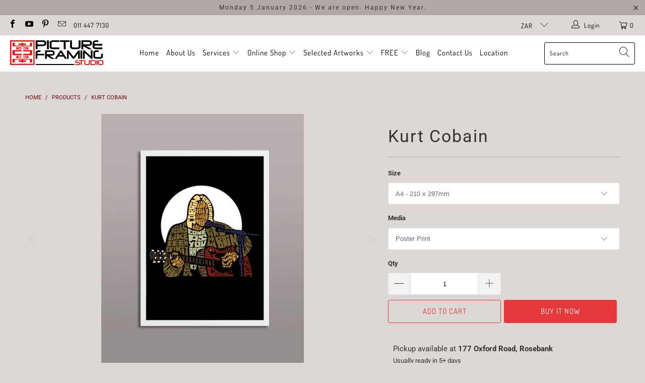

--- FILE ---
content_type: text/html; charset=utf-8
request_url: https://www.pictureframingstudio.co.za/products/kurt-cobain
body_size: 31624
content:


 <!DOCTYPE html>
<html class="no-js no-touch" lang="en"> <head> <meta charset="utf-8"> <meta http-equiv="cleartype" content="on"> <meta name="robots" content="index,follow"> <!-- Mobile Specific Metas --> <meta name="HandheldFriendly" content="True"> <meta name="MobileOptimized" content="320"> <meta name="viewport" content="width=device-width,initial-scale=1"> <meta name="theme-color" content="#ddd8d5"> <title>
      Kurt Cobain - PictureFramingStudio</title> <meta name="description" content="Kurt Cobain Calligram design. The Graphic Grind, creates and supplies a selection of the coolest digital graphic artworks. Available options are as follows: Poster Print  A loose, rolled up, poster print, supplied in a cardboard tube. Printed on 190 g/m2 SIHL ROCKET satin poster paper with archival pigment inks. Sihl R"/> <!-- Preconnect Domains --> <link rel="preconnect" href="https://fonts.shopifycdn.com" /> <link rel="preconnect" href="https://cdn.shopify.com" /> <link rel="preconnect" href="https://v.shopify.com" /> <link rel="preconnect" href="https://cdn.shopifycloud.com" /> <link rel="preconnect" href="https://monorail-edge.shopifysvc.com"> <!-- fallback for browsers that don't support preconnect --> <link rel="dns-prefetch" href="https://fonts.shopifycdn.com" /> <link rel="dns-prefetch" href="https://cdn.shopify.com" /> <link rel="dns-prefetch" href="https://v.shopify.com" /> <link rel="dns-prefetch" href="https://cdn.shopifycloud.com" /> <link rel="dns-prefetch" href="https://monorail-edge.shopifysvc.com"> <!-- Preload Assets --> <link rel="preload" href="//www.pictureframingstudio.co.za/cdn/shop/t/9/assets/fancybox.css?v=19278034316635137701631259757" as="style"> <link rel="preload" href="//www.pictureframingstudio.co.za/cdn/shop/t/9/assets/styles.css?v=147248144424876128601769174530" as="style"> <link rel="preload" href="//www.pictureframingstudio.co.za/cdn/shop/t/9/assets/jquery.min.js?v=81049236547974671631631259759" as="script"> <link rel="preload" href="//www.pictureframingstudio.co.za/cdn/shop/t/9/assets/vendors.js?v=156815155738738603461631259765" as="script"> <link rel="preload" href="//www.pictureframingstudio.co.za/cdn/shop/t/9/assets/sections.js?v=26170313199795914061631259784" as="script"> <link rel="preload" href="//www.pictureframingstudio.co.za/cdn/shop/t/9/assets/utilities.js?v=139251749790465216971631259784" as="script"> <link rel="preload" href="//www.pictureframingstudio.co.za/cdn/shop/t/9/assets/app.js?v=21512433002930479311631259784" as="script"> <!-- Stylesheet for Fancybox library --> <link href="//www.pictureframingstudio.co.za/cdn/shop/t/9/assets/fancybox.css?v=19278034316635137701631259757" rel="stylesheet" type="text/css" media="all" /> <!-- Stylesheets for Turbo --> <link href="//www.pictureframingstudio.co.za/cdn/shop/t/9/assets/styles.css?v=147248144424876128601769174530" rel="stylesheet" type="text/css" media="all" /> <script>
      window.lazySizesConfig = window.lazySizesConfig || {};

      lazySizesConfig.expand = 300;
      lazySizesConfig.loadHidden = false;

      /*! lazysizes - v5.2.2 - bgset plugin */
      !function(e,t){var a=function(){t(e.lazySizes),e.removeEventListener("lazyunveilread",a,!0)};t=t.bind(null,e,e.document),"object"==typeof module&&module.exports?t(require("lazysizes")):"function"==typeof define&&define.amd?define(["lazysizes"],t):e.lazySizes?a():e.addEventListener("lazyunveilread",a,!0)}(window,function(e,z,g){"use strict";var c,y,b,f,i,s,n,v,m;e.addEventListener&&(c=g.cfg,y=/\s+/g,b=/\s*\|\s+|\s+\|\s*/g,f=/^(.+?)(?:\s+\[\s*(.+?)\s*\])(?:\s+\[\s*(.+?)\s*\])?$/,i=/^\s*\(*\s*type\s*:\s*(.+?)\s*\)*\s*$/,s=/\(|\)|'/,n={contain:1,cover:1},v=function(e,t){var a;t&&((a=t.match(i))&&a[1]?e.setAttribute("type",a[1]):e.setAttribute("media",c.customMedia[t]||t))},m=function(e){var t,a,i,r;e.target._lazybgset&&(a=(t=e.target)._lazybgset,(i=t.currentSrc||t.src)&&((r=g.fire(a,"bgsetproxy",{src:i,useSrc:s.test(i)?JSON.stringify(i):i})).defaultPrevented||(a.style.backgroundImage="url("+r.detail.useSrc+")")),t._lazybgsetLoading&&(g.fire(a,"_lazyloaded",{},!1,!0),delete t._lazybgsetLoading))},addEventListener("lazybeforeunveil",function(e){var t,a,i,r,s,n,l,d,o,u;!e.defaultPrevented&&(t=e.target.getAttribute("data-bgset"))&&(o=e.target,(u=z.createElement("img")).alt="",u._lazybgsetLoading=!0,e.detail.firesLoad=!0,a=t,i=o,r=u,s=z.createElement("picture"),n=i.getAttribute(c.sizesAttr),l=i.getAttribute("data-ratio"),d=i.getAttribute("data-optimumx"),i._lazybgset&&i._lazybgset.parentNode==i&&i.removeChild(i._lazybgset),Object.defineProperty(r,"_lazybgset",{value:i,writable:!0}),Object.defineProperty(i,"_lazybgset",{value:s,writable:!0}),a=a.replace(y," ").split(b),s.style.display="none",r.className=c.lazyClass,1!=a.length||n||(n="auto"),a.forEach(function(e){var t,a=z.createElement("source");n&&"auto"!=n&&a.setAttribute("sizes",n),(t=e.match(f))?(a.setAttribute(c.srcsetAttr,t[1]),v(a,t[2]),v(a,t[3])):a.setAttribute(c.srcsetAttr,e),s.appendChild(a)}),n&&(r.setAttribute(c.sizesAttr,n),i.removeAttribute(c.sizesAttr),i.removeAttribute("sizes")),d&&r.setAttribute("data-optimumx",d),l&&r.setAttribute("data-ratio",l),s.appendChild(r),i.appendChild(s),setTimeout(function(){g.loader.unveil(u),g.rAF(function(){g.fire(u,"_lazyloaded",{},!0,!0),u.complete&&m({target:u})})}))}),z.addEventListener("load",m,!0),e.addEventListener("lazybeforesizes",function(e){var t,a,i,r;e.detail.instance==g&&e.target._lazybgset&&e.detail.dataAttr&&(t=e.target._lazybgset,i=t,r=(getComputedStyle(i)||{getPropertyValue:function(){}}).getPropertyValue("background-size"),!n[r]&&n[i.style.backgroundSize]&&(r=i.style.backgroundSize),n[a=r]&&(e.target._lazysizesParentFit=a,g.rAF(function(){e.target.setAttribute("data-parent-fit",a),e.target._lazysizesParentFit&&delete e.target._lazysizesParentFit})))},!0),z.documentElement.addEventListener("lazybeforesizes",function(e){var t,a;!e.defaultPrevented&&e.target._lazybgset&&e.detail.instance==g&&(e.detail.width=(t=e.target._lazybgset,a=g.gW(t,t.parentNode),(!t._lazysizesWidth||a>t._lazysizesWidth)&&(t._lazysizesWidth=a),t._lazysizesWidth))}))});

      /*! lazysizes - v5.2.2 */
      !function(e){var t=function(u,D,f){"use strict";var k,H;if(function(){var e;var t={lazyClass:"lazyload",loadedClass:"lazyloaded",loadingClass:"lazyloading",preloadClass:"lazypreload",errorClass:"lazyerror",autosizesClass:"lazyautosizes",srcAttr:"data-src",srcsetAttr:"data-srcset",sizesAttr:"data-sizes",minSize:40,customMedia:{},init:true,expFactor:1.5,hFac:.8,loadMode:2,loadHidden:true,ricTimeout:0,throttleDelay:125};H=u.lazySizesConfig||u.lazysizesConfig||{};for(e in t){if(!(e in H)){H[e]=t[e]}}}(),!D||!D.getElementsByClassName){return{init:function(){},cfg:H,noSupport:true}}var O=D.documentElement,a=u.HTMLPictureElement,P="addEventListener",$="getAttribute",q=u[P].bind(u),I=u.setTimeout,U=u.requestAnimationFrame||I,l=u.requestIdleCallback,j=/^picture$/i,r=["load","error","lazyincluded","_lazyloaded"],i={},G=Array.prototype.forEach,J=function(e,t){if(!i[t]){i[t]=new RegExp("(\\s|^)"+t+"(\\s|$)")}return i[t].test(e[$]("class")||"")&&i[t]},K=function(e,t){if(!J(e,t)){e.setAttribute("class",(e[$]("class")||"").trim()+" "+t)}},Q=function(e,t){var i;if(i=J(e,t)){e.setAttribute("class",(e[$]("class")||"").replace(i," "))}},V=function(t,i,e){var a=e?P:"removeEventListener";if(e){V(t,i)}r.forEach(function(e){t[a](e,i)})},X=function(e,t,i,a,r){var n=D.createEvent("Event");if(!i){i={}}i.instance=k;n.initEvent(t,!a,!r);n.detail=i;e.dispatchEvent(n);return n},Y=function(e,t){var i;if(!a&&(i=u.picturefill||H.pf)){if(t&&t.src&&!e[$]("srcset")){e.setAttribute("srcset",t.src)}i({reevaluate:true,elements:[e]})}else if(t&&t.src){e.src=t.src}},Z=function(e,t){return(getComputedStyle(e,null)||{})[t]},s=function(e,t,i){i=i||e.offsetWidth;while(i<H.minSize&&t&&!e._lazysizesWidth){i=t.offsetWidth;t=t.parentNode}return i},ee=function(){var i,a;var t=[];var r=[];var n=t;var s=function(){var e=n;n=t.length?r:t;i=true;a=false;while(e.length){e.shift()()}i=false};var e=function(e,t){if(i&&!t){e.apply(this,arguments)}else{n.push(e);if(!a){a=true;(D.hidden?I:U)(s)}}};e._lsFlush=s;return e}(),te=function(i,e){return e?function(){ee(i)}:function(){var e=this;var t=arguments;ee(function(){i.apply(e,t)})}},ie=function(e){var i;var a=0;var r=H.throttleDelay;var n=H.ricTimeout;var t=function(){i=false;a=f.now();e()};var s=l&&n>49?function(){l(t,{timeout:n});if(n!==H.ricTimeout){n=H.ricTimeout}}:te(function(){I(t)},true);return function(e){var t;if(e=e===true){n=33}if(i){return}i=true;t=r-(f.now()-a);if(t<0){t=0}if(e||t<9){s()}else{I(s,t)}}},ae=function(e){var t,i;var a=99;var r=function(){t=null;e()};var n=function(){var e=f.now()-i;if(e<a){I(n,a-e)}else{(l||r)(r)}};return function(){i=f.now();if(!t){t=I(n,a)}}},e=function(){var v,m,c,h,e;var y,z,g,p,C,b,A;var n=/^img$/i;var d=/^iframe$/i;var E="onscroll"in u&&!/(gle|ing)bot/.test(navigator.userAgent);var _=0;var w=0;var N=0;var M=-1;var x=function(e){N--;if(!e||N<0||!e.target){N=0}};var W=function(e){if(A==null){A=Z(D.body,"visibility")=="hidden"}return A||!(Z(e.parentNode,"visibility")=="hidden"&&Z(e,"visibility")=="hidden")};var S=function(e,t){var i;var a=e;var r=W(e);g-=t;b+=t;p-=t;C+=t;while(r&&(a=a.offsetParent)&&a!=D.body&&a!=O){r=(Z(a,"opacity")||1)>0;if(r&&Z(a,"overflow")!="visible"){i=a.getBoundingClientRect();r=C>i.left&&p<i.right&&b>i.top-1&&g<i.bottom+1}}return r};var t=function(){var e,t,i,a,r,n,s,l,o,u,f,c;var d=k.elements;if((h=H.loadMode)&&N<8&&(e=d.length)){t=0;M++;for(;t<e;t++){if(!d[t]||d[t]._lazyRace){continue}if(!E||k.prematureUnveil&&k.prematureUnveil(d[t])){R(d[t]);continue}if(!(l=d[t][$]("data-expand"))||!(n=l*1)){n=w}if(!u){u=!H.expand||H.expand<1?O.clientHeight>500&&O.clientWidth>500?500:370:H.expand;k._defEx=u;f=u*H.expFactor;c=H.hFac;A=null;if(w<f&&N<1&&M>2&&h>2&&!D.hidden){w=f;M=0}else if(h>1&&M>1&&N<6){w=u}else{w=_}}if(o!==n){y=innerWidth+n*c;z=innerHeight+n;s=n*-1;o=n}i=d[t].getBoundingClientRect();if((b=i.bottom)>=s&&(g=i.top)<=z&&(C=i.right)>=s*c&&(p=i.left)<=y&&(b||C||p||g)&&(H.loadHidden||W(d[t]))&&(m&&N<3&&!l&&(h<3||M<4)||S(d[t],n))){R(d[t]);r=true;if(N>9){break}}else if(!r&&m&&!a&&N<4&&M<4&&h>2&&(v[0]||H.preloadAfterLoad)&&(v[0]||!l&&(b||C||p||g||d[t][$](H.sizesAttr)!="auto"))){a=v[0]||d[t]}}if(a&&!r){R(a)}}};var i=ie(t);var B=function(e){var t=e.target;if(t._lazyCache){delete t._lazyCache;return}x(e);K(t,H.loadedClass);Q(t,H.loadingClass);V(t,L);X(t,"lazyloaded")};var a=te(B);var L=function(e){a({target:e.target})};var T=function(t,i){try{t.contentWindow.location.replace(i)}catch(e){t.src=i}};var F=function(e){var t;var i=e[$](H.srcsetAttr);if(t=H.customMedia[e[$]("data-media")||e[$]("media")]){e.setAttribute("media",t)}if(i){e.setAttribute("srcset",i)}};var s=te(function(t,e,i,a,r){var n,s,l,o,u,f;if(!(u=X(t,"lazybeforeunveil",e)).defaultPrevented){if(a){if(i){K(t,H.autosizesClass)}else{t.setAttribute("sizes",a)}}s=t[$](H.srcsetAttr);n=t[$](H.srcAttr);if(r){l=t.parentNode;o=l&&j.test(l.nodeName||"")}f=e.firesLoad||"src"in t&&(s||n||o);u={target:t};K(t,H.loadingClass);if(f){clearTimeout(c);c=I(x,2500);V(t,L,true)}if(o){G.call(l.getElementsByTagName("source"),F)}if(s){t.setAttribute("srcset",s)}else if(n&&!o){if(d.test(t.nodeName)){T(t,n)}else{t.src=n}}if(r&&(s||o)){Y(t,{src:n})}}if(t._lazyRace){delete t._lazyRace}Q(t,H.lazyClass);ee(function(){var e=t.complete&&t.naturalWidth>1;if(!f||e){if(e){K(t,"ls-is-cached")}B(u);t._lazyCache=true;I(function(){if("_lazyCache"in t){delete t._lazyCache}},9)}if(t.loading=="lazy"){N--}},true)});var R=function(e){if(e._lazyRace){return}var t;var i=n.test(e.nodeName);var a=i&&(e[$](H.sizesAttr)||e[$]("sizes"));var r=a=="auto";if((r||!m)&&i&&(e[$]("src")||e.srcset)&&!e.complete&&!J(e,H.errorClass)&&J(e,H.lazyClass)){return}t=X(e,"lazyunveilread").detail;if(r){re.updateElem(e,true,e.offsetWidth)}e._lazyRace=true;N++;s(e,t,r,a,i)};var r=ae(function(){H.loadMode=3;i()});var l=function(){if(H.loadMode==3){H.loadMode=2}r()};var o=function(){if(m){return}if(f.now()-e<999){I(o,999);return}m=true;H.loadMode=3;i();q("scroll",l,true)};return{_:function(){e=f.now();k.elements=D.getElementsByClassName(H.lazyClass);v=D.getElementsByClassName(H.lazyClass+" "+H.preloadClass);q("scroll",i,true);q("resize",i,true);q("pageshow",function(e){if(e.persisted){var t=D.querySelectorAll("."+H.loadingClass);if(t.length&&t.forEach){U(function(){t.forEach(function(e){if(e.complete){R(e)}})})}}});if(u.MutationObserver){new MutationObserver(i).observe(O,{childList:true,subtree:true,attributes:true})}else{O[P]("DOMNodeInserted",i,true);O[P]("DOMAttrModified",i,true);setInterval(i,999)}q("hashchange",i,true);["focus","mouseover","click","load","transitionend","animationend"].forEach(function(e){D[P](e,i,true)});if(/d$|^c/.test(D.readyState)){o()}else{q("load",o);D[P]("DOMContentLoaded",i);I(o,2e4)}if(k.elements.length){t();ee._lsFlush()}else{i()}},checkElems:i,unveil:R,_aLSL:l}}(),re=function(){var i;var n=te(function(e,t,i,a){var r,n,s;e._lazysizesWidth=a;a+="px";e.setAttribute("sizes",a);if(j.test(t.nodeName||"")){r=t.getElementsByTagName("source");for(n=0,s=r.length;n<s;n++){r[n].setAttribute("sizes",a)}}if(!i.detail.dataAttr){Y(e,i.detail)}});var a=function(e,t,i){var a;var r=e.parentNode;if(r){i=s(e,r,i);a=X(e,"lazybeforesizes",{width:i,dataAttr:!!t});if(!a.defaultPrevented){i=a.detail.width;if(i&&i!==e._lazysizesWidth){n(e,r,a,i)}}}};var e=function(){var e;var t=i.length;if(t){e=0;for(;e<t;e++){a(i[e])}}};var t=ae(e);return{_:function(){i=D.getElementsByClassName(H.autosizesClass);q("resize",t)},checkElems:t,updateElem:a}}(),t=function(){if(!t.i&&D.getElementsByClassName){t.i=true;re._();e._()}};return I(function(){H.init&&t()}),k={cfg:H,autoSizer:re,loader:e,init:t,uP:Y,aC:K,rC:Q,hC:J,fire:X,gW:s,rAF:ee}}(e,e.document,Date);e.lazySizes=t,"object"==typeof module&&module.exports&&(module.exports=t)}("undefined"!=typeof window?window:{});</script> <!-- Icons --> <link rel="shortcut icon" type="image/x-icon" href="//www.pictureframingstudio.co.za/cdn/shop/files/favicon-32x32_180x180.png?v=1631267717"> <link rel="apple-touch-icon" href="//www.pictureframingstudio.co.za/cdn/shop/files/favicon-32x32_180x180.png?v=1631267717"/> <link rel="apple-touch-icon" sizes="57x57" href="//www.pictureframingstudio.co.za/cdn/shop/files/favicon-32x32_57x57.png?v=1631267717"/> <link rel="apple-touch-icon" sizes="60x60" href="//www.pictureframingstudio.co.za/cdn/shop/files/favicon-32x32_60x60.png?v=1631267717"/> <link rel="apple-touch-icon" sizes="72x72" href="//www.pictureframingstudio.co.za/cdn/shop/files/favicon-32x32_72x72.png?v=1631267717"/> <link rel="apple-touch-icon" sizes="76x76" href="//www.pictureframingstudio.co.za/cdn/shop/files/favicon-32x32_76x76.png?v=1631267717"/> <link rel="apple-touch-icon" sizes="114x114" href="//www.pictureframingstudio.co.za/cdn/shop/files/favicon-32x32_114x114.png?v=1631267717"/> <link rel="apple-touch-icon" sizes="180x180" href="//www.pictureframingstudio.co.za/cdn/shop/files/favicon-32x32_180x180.png?v=1631267717"/> <link rel="apple-touch-icon" sizes="228x228" href="//www.pictureframingstudio.co.za/cdn/shop/files/favicon-32x32_228x228.png?v=1631267717"/> <link rel="canonical" href="https://www.pictureframingstudio.co.za/products/kurt-cobain"/> <script src="//www.pictureframingstudio.co.za/cdn/shop/t/9/assets/jquery.min.js?v=81049236547974671631631259759" defer></script> <script type="text/javascript" src="/services/javascripts/currencies.js" data-no-instant></script> <script src="//www.pictureframingstudio.co.za/cdn/shop/t/9/assets/currencies.js?v=123947745901353827081631259756" defer></script> <script>
      window.Theme = window.Theme || {};
      window.Theme.version = '7.0.0';
      window.Theme.name = 'Turbo';</script>
    


    
<template id="price-ui"><span class="price " data-price></span><span class="compare-at-price" data-compare-at-price></span><span class="unit-pricing" data-unit-pricing></span></template> <template id="price-ui-badge"><div class="price-ui-badge__sticker"> <span class="price-ui-badge__sticker-text" data-badge></span></div></template> <template id="price-ui__price"><span class="money" data-price></span></template> <template id="price-ui__price-range"><span class="price-min" data-price-min><span class="money" data-price></span></span> - <span class="price-max" data-price-max><span class="money" data-price></span></span></template> <template id="price-ui__unit-pricing"><span class="unit-quantity" data-unit-quantity></span> | <span class="unit-price" data-unit-price><span class="money" data-price></span></span> / <span class="unit-measurement" data-unit-measurement></span></template> <template id="price-ui-badge__percent-savings-range">Save up to <span data-price-percent></span>%</template> <template id="price-ui-badge__percent-savings">Save <span data-price-percent></span>%</template> <template id="price-ui-badge__price-savings-range">Save up to <span class="money" data-price></span></template> <template id="price-ui-badge__price-savings">Save <span class="money" data-price></span></template> <template id="price-ui-badge__on-sale">Sale</template> <template id="price-ui-badge__sold-out">Sold out</template> <template id="price-ui-badge__in-stock">In stock</template> <script>
      
window.Shopify = window.Shopify || {};window.Shopify.theme_settings = {};
window.Currency = window.Currency || {};window.Shopify.routes = {};window.Shopify.theme_settings.display_tos_checkbox = true;window.Shopify.theme_settings.go_to_checkout = true;window.Shopify.theme_settings.cart_action = "ajax";window.Shopify.theme_settings.cart_shipping_calculator = true;window.Shopify.theme_settings.collection_swatches = true;window.Shopify.theme_settings.collection_secondary_image = false;


window.Currency.show_multiple_currencies = true;
window.Currency.shop_currency = "ZAR";
window.Currency.default_currency = "ZAR";
window.Currency.display_format = "money_with_currency_format";
window.Currency.money_format = "R {{amount}} ZAR";
window.Currency.money_format_no_currency = "R {{amount}}";
window.Currency.money_format_currency = "R {{amount}} ZAR";
window.Currency.native_multi_currency = false;
window.Currency.iso_code = "ZAR";
window.Currency.symbol = "R";window.Shopify.theme_settings.display_inventory_left = true;window.Shopify.theme_settings.inventory_threshold = 10;window.Shopify.theme_settings.limit_quantity = false;window.Shopify.theme_settings.menu_position = "inline";window.Shopify.theme_settings.newsletter_popup = false;window.Shopify.theme_settings.newsletter_popup_days = "2";window.Shopify.theme_settings.newsletter_popup_mobile = true;window.Shopify.theme_settings.newsletter_popup_seconds = 2;window.Shopify.theme_settings.pagination_type = "basic_pagination";window.Shopify.theme_settings.search_pagination_type = "basic_pagination";window.Shopify.theme_settings.enable_shopify_review_comments = false;window.Shopify.theme_settings.enable_shopify_collection_badges = false;window.Shopify.theme_settings.quick_shop_thumbnail_position = "bottom-thumbnails";window.Shopify.theme_settings.product_form_style = "swatches";window.Shopify.theme_settings.sale_banner_enabled = true;window.Shopify.theme_settings.display_savings = true;window.Shopify.theme_settings.display_sold_out_price = true;window.Shopify.theme_settings.sold_out_text = "Sold Out";window.Shopify.theme_settings.free_text = "Price TBD";window.Shopify.theme_settings.video_looping = false;window.Shopify.theme_settings.quick_shop_style = "popup";window.Shopify.theme_settings.hover_enabled = true;window.Shopify.routes.cart_url = "/cart";window.Shopify.routes.root_url = "/";window.Shopify.routes.search_url = "/search";window.Shopify.theme_settings.image_loading_style = "blur-up";window.Shopify.theme_settings.search_option = "product,page,article";window.Shopify.theme_settings.search_items_to_display = 5;window.Shopify.theme_settings.enable_autocomplete = true;window.Shopify.theme_settings.page_dots_enabled = false;window.Shopify.theme_settings.slideshow_arrow_size = "light";window.Shopify.theme_settings.quick_shop_enabled = true;window.Shopify.translation =window.Shopify.translation || {};window.Shopify.translation.agree_to_terms_warning = "You must agree with the terms and conditions to checkout.";window.Shopify.translation.one_item_left = "item left";window.Shopify.translation.items_left_text = "items left";window.Shopify.translation.cart_savings_text = "Total Savings";window.Shopify.translation.cart_discount_text = "Discount";window.Shopify.translation.cart_subtotal_text = "Subtotal";window.Shopify.translation.cart_remove_text = "Remove";window.Shopify.translation.cart_free_text = "Free";window.Shopify.translation.newsletter_success_text = "Thank you for joining our mailing list!";window.Shopify.translation.notify_email = "Enter your email address...";window.Shopify.translation.notify_email_value = "Translation missing: en.contact.fields.email";window.Shopify.translation.notify_email_send = "Send";window.Shopify.translation.notify_message_first = "Please notify me when ";window.Shopify.translation.notify_message_last = " becomes available - ";window.Shopify.translation.notify_success_text = "Thanks! We will notify you when this product becomes available!";window.Shopify.translation.add_to_cart = "Add to Cart";window.Shopify.translation.coming_soon_text = "Coming Soon";window.Shopify.translation.sold_out_text = "Sold Out";window.Shopify.translation.sale_text = "Sale";window.Shopify.translation.savings_text = "You Save";window.Shopify.translation.from_text = "from";window.Shopify.translation.new_text = "New";window.Shopify.translation.pre_order_text = "Pre-Order";window.Shopify.translation.unavailable_text = "Unavailable";window.Shopify.translation.all_results = "View all results";window.Shopify.translation.no_results = "Sorry, no results!";window.Shopify.media_queries =window.Shopify.media_queries || {};window.Shopify.media_queries.small = window.matchMedia( "(max-width: 480px)" );window.Shopify.media_queries.medium = window.matchMedia( "(max-width: 798px)" );window.Shopify.media_queries.large = window.matchMedia( "(min-width: 799px)" );window.Shopify.media_queries.larger = window.matchMedia( "(min-width: 960px)" );window.Shopify.media_queries.xlarge = window.matchMedia( "(min-width: 1200px)" );window.Shopify.media_queries.ie10 = window.matchMedia( "all and (-ms-high-contrast: none), (-ms-high-contrast: active)" );window.Shopify.media_queries.tablet = window.matchMedia( "only screen and (min-width: 799px) and (max-width: 1024px)" );</script> <script src="//www.pictureframingstudio.co.za/cdn/shop/t/9/assets/vendors.js?v=156815155738738603461631259765" defer></script> <script src="//www.pictureframingstudio.co.za/cdn/shop/t/9/assets/sections.js?v=26170313199795914061631259784" defer></script> <script src="//www.pictureframingstudio.co.za/cdn/shop/t/9/assets/utilities.js?v=139251749790465216971631259784" defer></script> <script src="//www.pictureframingstudio.co.za/cdn/shop/t/9/assets/app.js?v=21512433002930479311631259784" defer></script> <script src="//www.pictureframingstudio.co.za/cdn/shop/t/9/assets/instantclick.min.js?v=20092422000980684151631259758" data-no-instant defer></script> <script data-no-instant>
        window.addEventListener('DOMContentLoaded', function() {

          function inIframe() {
            try {
              return window.self !== window.top;
            } catch (e) {
              return true;
            }
          }

          if (!inIframe()){
            InstantClick.on('change', function() {

              $('head script[src*="shopify"]').each(function() {
                var script = document.createElement('script');
                script.type = 'text/javascript';
                script.src = $(this).attr('src');

                $('body').append(script);
              });

              $('body').removeClass('fancybox-active');
              $.fancybox.destroy();

              InstantClick.init();

            });
          }
        });</script> <script></script> <!-- pxu-sections-js start DO NOT EDIT --><script src="//www.pictureframingstudio.co.za/cdn/shop/t/9/assets/pxu-sections.js?v=134293646728746377821731141619" defer></script><!-- DO NOT EDIT pxu-sections-js end-->
<script>window.performance && window.performance.mark && window.performance.mark('shopify.content_for_header.start');</script><meta name="google-site-verification" content="7LmH0AU6vVFTfzX0_tO2smX_ds3NigGicnzc9vX-fq4">
<meta id="shopify-digital-wallet" name="shopify-digital-wallet" content="/8216865/digital_wallets/dialog">
<link rel="alternate" type="application/json+oembed" href="https://www.pictureframingstudio.co.za/products/kurt-cobain.oembed">
<script async="async" src="/checkouts/internal/preloads.js?locale=en-ZA"></script>
<script id="shopify-features" type="application/json">{"accessToken":"735f778ca4e9d145f9a6d75581b9e726","betas":["rich-media-storefront-analytics"],"domain":"www.pictureframingstudio.co.za","predictiveSearch":true,"shopId":8216865,"locale":"en"}</script>
<script>var Shopify = Shopify || {};
Shopify.shop = "pictureframingstudio.myshopify.com";
Shopify.locale = "en";
Shopify.currency = {"active":"ZAR","rate":"1.0"};
Shopify.country = "ZA";
Shopify.theme = {"name":"Turbo-seoul PFS","id":120528109623,"schema_name":"Turbo","schema_version":"7.0.0","theme_store_id":null,"role":"main"};
Shopify.theme.handle = "null";
Shopify.theme.style = {"id":null,"handle":null};
Shopify.cdnHost = "www.pictureframingstudio.co.za/cdn";
Shopify.routes = Shopify.routes || {};
Shopify.routes.root = "/";</script>
<script type="module">!function(o){(o.Shopify=o.Shopify||{}).modules=!0}(window);</script>
<script>!function(o){function n(){var o=[];function n(){o.push(Array.prototype.slice.apply(arguments))}return n.q=o,n}var t=o.Shopify=o.Shopify||{};t.loadFeatures=n(),t.autoloadFeatures=n()}(window);</script>
<script id="shop-js-analytics" type="application/json">{"pageType":"product"}</script>
<script defer="defer" async type="module" src="//www.pictureframingstudio.co.za/cdn/shopifycloud/shop-js/modules/v2/client.init-shop-cart-sync_WVOgQShq.en.esm.js"></script>
<script defer="defer" async type="module" src="//www.pictureframingstudio.co.za/cdn/shopifycloud/shop-js/modules/v2/chunk.common_C_13GLB1.esm.js"></script>
<script defer="defer" async type="module" src="//www.pictureframingstudio.co.za/cdn/shopifycloud/shop-js/modules/v2/chunk.modal_CLfMGd0m.esm.js"></script>
<script type="module">
  await import("//www.pictureframingstudio.co.za/cdn/shopifycloud/shop-js/modules/v2/client.init-shop-cart-sync_WVOgQShq.en.esm.js");
await import("//www.pictureframingstudio.co.za/cdn/shopifycloud/shop-js/modules/v2/chunk.common_C_13GLB1.esm.js");
await import("//www.pictureframingstudio.co.za/cdn/shopifycloud/shop-js/modules/v2/chunk.modal_CLfMGd0m.esm.js");

  window.Shopify.SignInWithShop?.initShopCartSync?.({"fedCMEnabled":true,"windoidEnabled":true});

</script>
<script>(function() {
  var isLoaded = false;
  function asyncLoad() {
    if (isLoaded) return;
    isLoaded = true;
    var urls = ["\/\/d1liekpayvooaz.cloudfront.net\/apps\/customizery\/customizery.js?shop=pictureframingstudio.myshopify.com"];
    for (var i = 0; i <urls.length; i++) {
      var s = document.createElement('script');
      s.type = 'text/javascript';
      s.async = true;
      s.src = urls[i];
      var x = document.getElementsByTagName('script')[0];
      x.parentNode.insertBefore(s, x);
    }
  };
  if(window.attachEvent) {
    window.attachEvent('onload', asyncLoad);
  } else {
    window.addEventListener('load', asyncLoad, false);
  }
})();</script>
<script id="__st">var __st={"a":8216865,"offset":7200,"reqid":"514f8463-59b4-475e-a3bb-0aeab517d4cb-1769584703","pageurl":"www.pictureframingstudio.co.za\/products\/kurt-cobain","u":"c197555dbd1c","p":"product","rtyp":"product","rid":4567624974391};</script>
<script>window.ShopifyPaypalV4VisibilityTracking = true;</script>
<script id="captcha-bootstrap">!function(){'use strict';const t='contact',e='account',n='new_comment',o=[[t,t],['blogs',n],['comments',n],[t,'customer']],c=[[e,'customer_login'],[e,'guest_login'],[e,'recover_customer_password'],[e,'create_customer']],r=t=>t.map((([t,e])=>`form[action*='/${t}']:not([data-nocaptcha='true']) input[name='form_type'][value='${e}']`)).join(','),a=t=>()=>t?[...document.querySelectorAll(t)].map((t=>t.form)):[];function s(){const t=[...o],e=r(t);return a(e)}const i='password',u='form_key',d=['recaptcha-v3-token','g-recaptcha-response','h-captcha-response',i],f=()=>{try{return window.sessionStorage}catch{return}},m='__shopify_v',_=t=>t.elements[u];function p(t,e,n=!1){try{const o=window.sessionStorage,c=JSON.parse(o.getItem(e)),{data:r}=function(t){const{data:e,action:n}=t;return t[m]||n?{data:e,action:n}:{data:t,action:n}}(c);for(const[e,n]of Object.entries(r))t.elements[e]&&(t.elements[e].value=n);n&&o.removeItem(e)}catch(o){console.error('form repopulation failed',{error:o})}}const l='form_type',E='cptcha';function T(t){t.dataset[E]=!0}const w=window,h=w.document,L='Shopify',v='ce_forms',y='captcha';let A=!1;((t,e)=>{const n=(g='f06e6c50-85a8-45c8-87d0-21a2b65856fe',I='https://cdn.shopify.com/shopifycloud/storefront-forms-hcaptcha/ce_storefront_forms_captcha_hcaptcha.v1.5.2.iife.js',D={infoText:'Protected by hCaptcha',privacyText:'Privacy',termsText:'Terms'},(t,e,n)=>{const o=w[L][v],c=o.bindForm;if(c)return c(t,g,e,D).then(n);var r;o.q.push([[t,g,e,D],n]),r=I,A||(h.body.append(Object.assign(h.createElement('script'),{id:'captcha-provider',async:!0,src:r})),A=!0)});var g,I,D;w[L]=w[L]||{},w[L][v]=w[L][v]||{},w[L][v].q=[],w[L][y]=w[L][y]||{},w[L][y].protect=function(t,e){n(t,void 0,e),T(t)},Object.freeze(w[L][y]),function(t,e,n,w,h,L){const[v,y,A,g]=function(t,e,n){const i=e?o:[],u=t?c:[],d=[...i,...u],f=r(d),m=r(i),_=r(d.filter((([t,e])=>n.includes(e))));return[a(f),a(m),a(_),s()]}(w,h,L),I=t=>{const e=t.target;return e instanceof HTMLFormElement?e:e&&e.form},D=t=>v().includes(t);t.addEventListener('submit',(t=>{const e=I(t);if(!e)return;const n=D(e)&&!e.dataset.hcaptchaBound&&!e.dataset.recaptchaBound,o=_(e),c=g().includes(e)&&(!o||!o.value);(n||c)&&t.preventDefault(),c&&!n&&(function(t){try{if(!f())return;!function(t){const e=f();if(!e)return;const n=_(t);if(!n)return;const o=n.value;o&&e.removeItem(o)}(t);const e=Array.from(Array(32),(()=>Math.random().toString(36)[2])).join('');!function(t,e){_(t)||t.append(Object.assign(document.createElement('input'),{type:'hidden',name:u})),t.elements[u].value=e}(t,e),function(t,e){const n=f();if(!n)return;const o=[...t.querySelectorAll(`input[type='${i}']`)].map((({name:t})=>t)),c=[...d,...o],r={};for(const[a,s]of new FormData(t).entries())c.includes(a)||(r[a]=s);n.setItem(e,JSON.stringify({[m]:1,action:t.action,data:r}))}(t,e)}catch(e){console.error('failed to persist form',e)}}(e),e.submit())}));const S=(t,e)=>{t&&!t.dataset[E]&&(n(t,e.some((e=>e===t))),T(t))};for(const o of['focusin','change'])t.addEventListener(o,(t=>{const e=I(t);D(e)&&S(e,y())}));const B=e.get('form_key'),M=e.get(l),P=B&&M;t.addEventListener('DOMContentLoaded',(()=>{const t=y();if(P)for(const e of t)e.elements[l].value===M&&p(e,B);[...new Set([...A(),...v().filter((t=>'true'===t.dataset.shopifyCaptcha))])].forEach((e=>S(e,t)))}))}(h,new URLSearchParams(w.location.search),n,t,e,['guest_login'])})(!0,!0)}();</script>
<script integrity="sha256-4kQ18oKyAcykRKYeNunJcIwy7WH5gtpwJnB7kiuLZ1E=" data-source-attribution="shopify.loadfeatures" defer="defer" src="//www.pictureframingstudio.co.za/cdn/shopifycloud/storefront/assets/storefront/load_feature-a0a9edcb.js" crossorigin="anonymous"></script>
<script data-source-attribution="shopify.dynamic_checkout.dynamic.init">var Shopify=Shopify||{};Shopify.PaymentButton=Shopify.PaymentButton||{isStorefrontPortableWallets:!0,init:function(){window.Shopify.PaymentButton.init=function(){};var t=document.createElement("script");t.src="https://www.pictureframingstudio.co.za/cdn/shopifycloud/portable-wallets/latest/portable-wallets.en.js",t.type="module",document.head.appendChild(t)}};
</script>
<script data-source-attribution="shopify.dynamic_checkout.buyer_consent">
  function portableWalletsHideBuyerConsent(e){var t=document.getElementById("shopify-buyer-consent"),n=document.getElementById("shopify-subscription-policy-button");t&&n&&(t.classList.add("hidden"),t.setAttribute("aria-hidden","true"),n.removeEventListener("click",e))}function portableWalletsShowBuyerConsent(e){var t=document.getElementById("shopify-buyer-consent"),n=document.getElementById("shopify-subscription-policy-button");t&&n&&(t.classList.remove("hidden"),t.removeAttribute("aria-hidden"),n.addEventListener("click",e))}window.Shopify?.PaymentButton&&(window.Shopify.PaymentButton.hideBuyerConsent=portableWalletsHideBuyerConsent,window.Shopify.PaymentButton.showBuyerConsent=portableWalletsShowBuyerConsent);
</script>
<script>
  function portableWalletsCleanup(e){e&&e.src&&console.error("Failed to load portable wallets script "+e.src);var t=document.querySelectorAll("shopify-accelerated-checkout .shopify-payment-button__skeleton, shopify-accelerated-checkout-cart .wallet-cart-button__skeleton"),e=document.getElementById("shopify-buyer-consent");for(let e=0;e<t.length;e++)t[e].remove();e&&e.remove()}function portableWalletsNotLoadedAsModule(e){e instanceof ErrorEvent&&"string"==typeof e.message&&e.message.includes("import.meta")&&"string"==typeof e.filename&&e.filename.includes("portable-wallets")&&(window.removeEventListener("error",portableWalletsNotLoadedAsModule),window.Shopify.PaymentButton.failedToLoad=e,"loading"===document.readyState?document.addEventListener("DOMContentLoaded",window.Shopify.PaymentButton.init):window.Shopify.PaymentButton.init())}window.addEventListener("error",portableWalletsNotLoadedAsModule);
</script>

<script type="module" src="https://www.pictureframingstudio.co.za/cdn/shopifycloud/portable-wallets/latest/portable-wallets.en.js" onError="portableWalletsCleanup(this)" crossorigin="anonymous"></script>
<script nomodule>
  document.addEventListener("DOMContentLoaded", portableWalletsCleanup);
</script>

<link id="shopify-accelerated-checkout-styles" rel="stylesheet" media="screen" href="https://www.pictureframingstudio.co.za/cdn/shopifycloud/portable-wallets/latest/accelerated-checkout-backwards-compat.css" crossorigin="anonymous">
<style id="shopify-accelerated-checkout-cart">
        #shopify-buyer-consent {
  margin-top: 1em;
  display: inline-block;
  width: 100%;
}

#shopify-buyer-consent.hidden {
  display: none;
}

#shopify-subscription-policy-button {
  background: none;
  border: none;
  padding: 0;
  text-decoration: underline;
  font-size: inherit;
  cursor: pointer;
}

#shopify-subscription-policy-button::before {
  box-shadow: none;
}

      </style>

<script>window.performance && window.performance.mark && window.performance.mark('shopify.content_for_header.end');</script>

    

<meta name="author" content="PictureFramingStudio">
<meta property="og:url" content="https://www.pictureframingstudio.co.za/products/kurt-cobain">
<meta property="og:site_name" content="PictureFramingStudio"> <meta property="og:type" content="product"> <meta property="og:title" content="Kurt Cobain"> <meta property="og:image" content="https://www.pictureframingstudio.co.za/cdn/shop/products/KurtCobain_600x.jpg?v=1592826966"> <meta property="og:image:secure_url" content="https://www.pictureframingstudio.co.za/cdn/shop/products/KurtCobain_600x.jpg?v=1592826966"> <meta property="og:image:width" content="565"> <meta property="og:image:height" content="800"> <meta property="og:image" content="https://www.pictureframingstudio.co.za/cdn/shop/products/KurtCobain1_600x.jpg?v=1592826967"> <meta property="og:image:secure_url" content="https://www.pictureframingstudio.co.za/cdn/shop/products/KurtCobain1_600x.jpg?v=1592826967"> <meta property="og:image:width" content="642"> <meta property="og:image:height" content="800"> <meta property="og:image" content="https://www.pictureframingstudio.co.za/cdn/shop/products/KurtCobain2_600x.jpg?v=1592826967"> <meta property="og:image:secure_url" content="https://www.pictureframingstudio.co.za/cdn/shop/products/KurtCobain2_600x.jpg?v=1592826967"> <meta property="og:image:width" content="642"> <meta property="og:image:height" content="800"> <meta property="product:price:amount" content="119.00"> <meta property="product:price:currency" content="ZAR"> <meta property="og:description" content="Kurt Cobain Calligram design. The Graphic Grind, creates and supplies a selection of the coolest digital graphic artworks. Available options are as follows: Poster Print  A loose, rolled up, poster print, supplied in a cardboard tube. Printed on 190 g/m2 SIHL ROCKET satin poster paper with archival pigment inks. Sihl R">




<meta name="twitter:card" content="summary"> <meta name="twitter:title" content="Kurt Cobain"> <meta name="twitter:description" content="Kurt Cobain Calligram design. The Graphic Grind, creates and supplies a selection of the coolest digital graphic artworks. Available options are as follows: Poster Print  A loose, rolled up, poster print, supplied in a cardboard tube. Printed on 190 g/m2 SIHL ROCKET satin poster paper with archival pigment inks. Sihl Rocket Paper SpecsCanvas Print Printed on 350gsm Archival Cotton Canvas with archival pigment inks. Supplied rolled up in a cardboard tube. Ready for easy transport. Canvas Stretched Printed on 350gsm Archival Cotton Canvas with archival pigment inks and then stretched and folded over a 40mm deep MDF stretcher frame. Ready to hang. White Framed Printed on 190 g/m2 SIHL ROCKET satin poster paper with archival pigment inks. Framed with a classic and narrow 20mm width white synthetic frame. This option includes 3mm clear glass, 3mm MDF backing and string. Ready to Hang.  Black Framed Printed on 190"> <meta name="twitter:image" content="https://www.pictureframingstudio.co.za/cdn/shop/products/KurtCobain_240x.jpg?v=1592826966"> <meta name="twitter:image:width" content="240"> <meta name="twitter:image:height" content="240"> <meta name="twitter:image:alt" content="Kurt Cobain"> <!-- pxu-sections-css start DO NOT EDIT --><link href="//www.pictureframingstudio.co.za/cdn/shop/t/9/assets/pxu-sections.css?v=84821930138579763911731141618" rel="stylesheet" type="text/css" media="all" /><!-- DO NOT EDIT pxu-sections-css end-->
<link href="https://monorail-edge.shopifysvc.com" rel="dns-prefetch">
<script>(function(){if ("sendBeacon" in navigator && "performance" in window) {try {var session_token_from_headers = performance.getEntriesByType('navigation')[0].serverTiming.find(x => x.name == '_s').description;} catch {var session_token_from_headers = undefined;}var session_cookie_matches = document.cookie.match(/_shopify_s=([^;]*)/);var session_token_from_cookie = session_cookie_matches && session_cookie_matches.length === 2 ? session_cookie_matches[1] : "";var session_token = session_token_from_headers || session_token_from_cookie || "";function handle_abandonment_event(e) {var entries = performance.getEntries().filter(function(entry) {return /monorail-edge.shopifysvc.com/.test(entry.name);});if (!window.abandonment_tracked && entries.length === 0) {window.abandonment_tracked = true;var currentMs = Date.now();var navigation_start = performance.timing.navigationStart;var payload = {shop_id: 8216865,url: window.location.href,navigation_start,duration: currentMs - navigation_start,session_token,page_type: "product"};window.navigator.sendBeacon("https://monorail-edge.shopifysvc.com/v1/produce", JSON.stringify({schema_id: "online_store_buyer_site_abandonment/1.1",payload: payload,metadata: {event_created_at_ms: currentMs,event_sent_at_ms: currentMs}}));}}window.addEventListener('pagehide', handle_abandonment_event);}}());</script>
<script id="web-pixels-manager-setup">(function e(e,d,r,n,o){if(void 0===o&&(o={}),!Boolean(null===(a=null===(i=window.Shopify)||void 0===i?void 0:i.analytics)||void 0===a?void 0:a.replayQueue)){var i,a;window.Shopify=window.Shopify||{};var t=window.Shopify;t.analytics=t.analytics||{};var s=t.analytics;s.replayQueue=[],s.publish=function(e,d,r){return s.replayQueue.push([e,d,r]),!0};try{self.performance.mark("wpm:start")}catch(e){}var l=function(){var e={modern:/Edge?\/(1{2}[4-9]|1[2-9]\d|[2-9]\d{2}|\d{4,})\.\d+(\.\d+|)|Firefox\/(1{2}[4-9]|1[2-9]\d|[2-9]\d{2}|\d{4,})\.\d+(\.\d+|)|Chrom(ium|e)\/(9{2}|\d{3,})\.\d+(\.\d+|)|(Maci|X1{2}).+ Version\/(15\.\d+|(1[6-9]|[2-9]\d|\d{3,})\.\d+)([,.]\d+|)( \(\w+\)|)( Mobile\/\w+|) Safari\/|Chrome.+OPR\/(9{2}|\d{3,})\.\d+\.\d+|(CPU[ +]OS|iPhone[ +]OS|CPU[ +]iPhone|CPU IPhone OS|CPU iPad OS)[ +]+(15[._]\d+|(1[6-9]|[2-9]\d|\d{3,})[._]\d+)([._]\d+|)|Android:?[ /-](13[3-9]|1[4-9]\d|[2-9]\d{2}|\d{4,})(\.\d+|)(\.\d+|)|Android.+Firefox\/(13[5-9]|1[4-9]\d|[2-9]\d{2}|\d{4,})\.\d+(\.\d+|)|Android.+Chrom(ium|e)\/(13[3-9]|1[4-9]\d|[2-9]\d{2}|\d{4,})\.\d+(\.\d+|)|SamsungBrowser\/([2-9]\d|\d{3,})\.\d+/,legacy:/Edge?\/(1[6-9]|[2-9]\d|\d{3,})\.\d+(\.\d+|)|Firefox\/(5[4-9]|[6-9]\d|\d{3,})\.\d+(\.\d+|)|Chrom(ium|e)\/(5[1-9]|[6-9]\d|\d{3,})\.\d+(\.\d+|)([\d.]+$|.*Safari\/(?![\d.]+ Edge\/[\d.]+$))|(Maci|X1{2}).+ Version\/(10\.\d+|(1[1-9]|[2-9]\d|\d{3,})\.\d+)([,.]\d+|)( \(\w+\)|)( Mobile\/\w+|) Safari\/|Chrome.+OPR\/(3[89]|[4-9]\d|\d{3,})\.\d+\.\d+|(CPU[ +]OS|iPhone[ +]OS|CPU[ +]iPhone|CPU IPhone OS|CPU iPad OS)[ +]+(10[._]\d+|(1[1-9]|[2-9]\d|\d{3,})[._]\d+)([._]\d+|)|Android:?[ /-](13[3-9]|1[4-9]\d|[2-9]\d{2}|\d{4,})(\.\d+|)(\.\d+|)|Mobile Safari.+OPR\/([89]\d|\d{3,})\.\d+\.\d+|Android.+Firefox\/(13[5-9]|1[4-9]\d|[2-9]\d{2}|\d{4,})\.\d+(\.\d+|)|Android.+Chrom(ium|e)\/(13[3-9]|1[4-9]\d|[2-9]\d{2}|\d{4,})\.\d+(\.\d+|)|Android.+(UC? ?Browser|UCWEB|U3)[ /]?(15\.([5-9]|\d{2,})|(1[6-9]|[2-9]\d|\d{3,})\.\d+)\.\d+|SamsungBrowser\/(5\.\d+|([6-9]|\d{2,})\.\d+)|Android.+MQ{2}Browser\/(14(\.(9|\d{2,})|)|(1[5-9]|[2-9]\d|\d{3,})(\.\d+|))(\.\d+|)|K[Aa][Ii]OS\/(3\.\d+|([4-9]|\d{2,})\.\d+)(\.\d+|)/},d=e.modern,r=e.legacy,n=navigator.userAgent;return n.match(d)?"modern":n.match(r)?"legacy":"unknown"}(),u="modern"===l?"modern":"legacy",c=(null!=n?n:{modern:"",legacy:""})[u],f=function(e){return[e.baseUrl,"/wpm","/b",e.hashVersion,"modern"===e.buildTarget?"m":"l",".js"].join("")}({baseUrl:d,hashVersion:r,buildTarget:u}),m=function(e){var d=e.version,r=e.bundleTarget,n=e.surface,o=e.pageUrl,i=e.monorailEndpoint;return{emit:function(e){var a=e.status,t=e.errorMsg,s=(new Date).getTime(),l=JSON.stringify({metadata:{event_sent_at_ms:s},events:[{schema_id:"web_pixels_manager_load/3.1",payload:{version:d,bundle_target:r,page_url:o,status:a,surface:n,error_msg:t},metadata:{event_created_at_ms:s}}]});if(!i)return console&&console.warn&&console.warn("[Web Pixels Manager] No Monorail endpoint provided, skipping logging."),!1;try{return self.navigator.sendBeacon.bind(self.navigator)(i,l)}catch(e){}var u=new XMLHttpRequest;try{return u.open("POST",i,!0),u.setRequestHeader("Content-Type","text/plain"),u.send(l),!0}catch(e){return console&&console.warn&&console.warn("[Web Pixels Manager] Got an unhandled error while logging to Monorail."),!1}}}}({version:r,bundleTarget:l,surface:e.surface,pageUrl:self.location.href,monorailEndpoint:e.monorailEndpoint});try{o.browserTarget=l,function(e){var d=e.src,r=e.async,n=void 0===r||r,o=e.onload,i=e.onerror,a=e.sri,t=e.scriptDataAttributes,s=void 0===t?{}:t,l=document.createElement("script"),u=document.querySelector("head"),c=document.querySelector("body");if(l.async=n,l.src=d,a&&(l.integrity=a,l.crossOrigin="anonymous"),s)for(var f in s)if(Object.prototype.hasOwnProperty.call(s,f))try{l.dataset[f]=s[f]}catch(e){}if(o&&l.addEventListener("load",o),i&&l.addEventListener("error",i),u)u.appendChild(l);else{if(!c)throw new Error("Did not find a head or body element to append the script");c.appendChild(l)}}({src:f,async:!0,onload:function(){if(!function(){var e,d;return Boolean(null===(d=null===(e=window.Shopify)||void 0===e?void 0:e.analytics)||void 0===d?void 0:d.initialized)}()){var d=window.webPixelsManager.init(e)||void 0;if(d){var r=window.Shopify.analytics;r.replayQueue.forEach((function(e){var r=e[0],n=e[1],o=e[2];d.publishCustomEvent(r,n,o)})),r.replayQueue=[],r.publish=d.publishCustomEvent,r.visitor=d.visitor,r.initialized=!0}}},onerror:function(){return m.emit({status:"failed",errorMsg:"".concat(f," has failed to load")})},sri:function(e){var d=/^sha384-[A-Za-z0-9+/=]+$/;return"string"==typeof e&&d.test(e)}(c)?c:"",scriptDataAttributes:o}),m.emit({status:"loading"})}catch(e){m.emit({status:"failed",errorMsg:(null==e?void 0:e.message)||"Unknown error"})}}})({shopId: 8216865,storefrontBaseUrl: "https://www.pictureframingstudio.co.za",extensionsBaseUrl: "https://extensions.shopifycdn.com/cdn/shopifycloud/web-pixels-manager",monorailEndpoint: "https://monorail-edge.shopifysvc.com/unstable/produce_batch",surface: "storefront-renderer",enabledBetaFlags: ["2dca8a86"],webPixelsConfigList: [{"id":"399605815","configuration":"{\"config\":\"{\\\"pixel_id\\\":\\\"GT-WBKSWX7\\\",\\\"google_tag_ids\\\":[\\\"GT-WBKSWX7\\\"],\\\"target_country\\\":\\\"ZA\\\",\\\"gtag_events\\\":[{\\\"type\\\":\\\"view_item\\\",\\\"action_label\\\":\\\"MC-Q18EC6Z6J6\\\"},{\\\"type\\\":\\\"purchase\\\",\\\"action_label\\\":\\\"MC-Q18EC6Z6J6\\\"},{\\\"type\\\":\\\"page_view\\\",\\\"action_label\\\":\\\"MC-Q18EC6Z6J6\\\"}],\\\"enable_monitoring_mode\\\":false}\"}","eventPayloadVersion":"v1","runtimeContext":"OPEN","scriptVersion":"b2a88bafab3e21179ed38636efcd8a93","type":"APP","apiClientId":1780363,"privacyPurposes":[],"dataSharingAdjustments":{"protectedCustomerApprovalScopes":["read_customer_address","read_customer_email","read_customer_name","read_customer_personal_data","read_customer_phone"]}},{"id":"75399223","eventPayloadVersion":"v1","runtimeContext":"LAX","scriptVersion":"1","type":"CUSTOM","privacyPurposes":["ANALYTICS"],"name":"Google Analytics tag (migrated)"},{"id":"shopify-app-pixel","configuration":"{}","eventPayloadVersion":"v1","runtimeContext":"STRICT","scriptVersion":"0450","apiClientId":"shopify-pixel","type":"APP","privacyPurposes":["ANALYTICS","MARKETING"]},{"id":"shopify-custom-pixel","eventPayloadVersion":"v1","runtimeContext":"LAX","scriptVersion":"0450","apiClientId":"shopify-pixel","type":"CUSTOM","privacyPurposes":["ANALYTICS","MARKETING"]}],isMerchantRequest: false,initData: {"shop":{"name":"PictureFramingStudio","paymentSettings":{"currencyCode":"ZAR"},"myshopifyDomain":"pictureframingstudio.myshopify.com","countryCode":"ZA","storefrontUrl":"https:\/\/www.pictureframingstudio.co.za"},"customer":null,"cart":null,"checkout":null,"productVariants":[{"price":{"amount":119.0,"currencyCode":"ZAR"},"product":{"title":"Kurt Cobain","vendor":"The Graphic Grind","id":"4567624974391","untranslatedTitle":"Kurt Cobain","url":"\/products\/kurt-cobain","type":"Poster"},"id":"32110626996279","image":{"src":"\/\/www.pictureframingstudio.co.za\/cdn\/shop\/products\/KurtCobain.jpg?v=1592826966"},"sku":null,"title":"A4 - 210 x 297mm \/ Poster Print","untranslatedTitle":"A4 - 210 x 297mm \/ Poster Print"},{"price":{"amount":319.0,"currencyCode":"ZAR"},"product":{"title":"Kurt Cobain","vendor":"The Graphic Grind","id":"4567624974391","untranslatedTitle":"Kurt Cobain","url":"\/products\/kurt-cobain","type":"Poster"},"id":"32110627029047","image":{"src":"\/\/www.pictureframingstudio.co.za\/cdn\/shop\/products\/KurtCobain.jpg?v=1592826966"},"sku":null,"title":"A4 - 210 x 297mm \/ Canvas Print","untranslatedTitle":"A4 - 210 x 297mm \/ Canvas Print"},{"price":{"amount":369.0,"currencyCode":"ZAR"},"product":{"title":"Kurt Cobain","vendor":"The Graphic Grind","id":"4567624974391","untranslatedTitle":"Kurt Cobain","url":"\/products\/kurt-cobain","type":"Poster"},"id":"32110627061815","image":{"src":"\/\/www.pictureframingstudio.co.za\/cdn\/shop\/products\/KurtCobain.jpg?v=1592826966"},"sku":null,"title":"A4 - 210 x 297mm \/ Canvas Stretched","untranslatedTitle":"A4 - 210 x 297mm \/ Canvas Stretched"},{"price":{"amount":290.0,"currencyCode":"ZAR"},"product":{"title":"Kurt Cobain","vendor":"The Graphic Grind","id":"4567624974391","untranslatedTitle":"Kurt Cobain","url":"\/products\/kurt-cobain","type":"Poster"},"id":"32110627094583","image":{"src":"\/\/www.pictureframingstudio.co.za\/cdn\/shop\/products\/KurtCobain.jpg?v=1592826966"},"sku":null,"title":"A4 - 210 x 297mm \/ White Framed","untranslatedTitle":"A4 - 210 x 297mm \/ White Framed"},{"price":{"amount":290.0,"currencyCode":"ZAR"},"product":{"title":"Kurt Cobain","vendor":"The Graphic Grind","id":"4567624974391","untranslatedTitle":"Kurt Cobain","url":"\/products\/kurt-cobain","type":"Poster"},"id":"32110627127351","image":{"src":"\/\/www.pictureframingstudio.co.za\/cdn\/shop\/products\/KurtCobain.jpg?v=1592826966"},"sku":null,"title":"A4 - 210 x 297mm \/ Black Framed","untranslatedTitle":"A4 - 210 x 297mm \/ Black Framed"},{"price":{"amount":169.0,"currencyCode":"ZAR"},"product":{"title":"Kurt Cobain","vendor":"The Graphic Grind","id":"4567624974391","untranslatedTitle":"Kurt Cobain","url":"\/products\/kurt-cobain","type":"Poster"},"id":"32110627160119","image":{"src":"\/\/www.pictureframingstudio.co.za\/cdn\/shop\/products\/KurtCobain.jpg?v=1592826966"},"sku":null,"title":"A3 - 297 x 420mm \/ Poster Print","untranslatedTitle":"A3 - 297 x 420mm \/ Poster Print"},{"price":{"amount":399.0,"currencyCode":"ZAR"},"product":{"title":"Kurt Cobain","vendor":"The Graphic Grind","id":"4567624974391","untranslatedTitle":"Kurt Cobain","url":"\/products\/kurt-cobain","type":"Poster"},"id":"32110627192887","image":{"src":"\/\/www.pictureframingstudio.co.za\/cdn\/shop\/products\/KurtCobain.jpg?v=1592826966"},"sku":null,"title":"A3 - 297 x 420mm \/ Canvas Print","untranslatedTitle":"A3 - 297 x 420mm \/ Canvas Print"},{"price":{"amount":459.0,"currencyCode":"ZAR"},"product":{"title":"Kurt Cobain","vendor":"The Graphic Grind","id":"4567624974391","untranslatedTitle":"Kurt Cobain","url":"\/products\/kurt-cobain","type":"Poster"},"id":"32110627225655","image":{"src":"\/\/www.pictureframingstudio.co.za\/cdn\/shop\/products\/KurtCobain.jpg?v=1592826966"},"sku":null,"title":"A3 - 297 x 420mm \/ Canvas Stretched","untranslatedTitle":"A3 - 297 x 420mm \/ Canvas Stretched"},{"price":{"amount":446.0,"currencyCode":"ZAR"},"product":{"title":"Kurt Cobain","vendor":"The Graphic Grind","id":"4567624974391","untranslatedTitle":"Kurt Cobain","url":"\/products\/kurt-cobain","type":"Poster"},"id":"32110627258423","image":{"src":"\/\/www.pictureframingstudio.co.za\/cdn\/shop\/products\/KurtCobain.jpg?v=1592826966"},"sku":null,"title":"A3 - 297 x 420mm \/ White Framed","untranslatedTitle":"A3 - 297 x 420mm \/ White Framed"},{"price":{"amount":446.0,"currencyCode":"ZAR"},"product":{"title":"Kurt Cobain","vendor":"The Graphic Grind","id":"4567624974391","untranslatedTitle":"Kurt Cobain","url":"\/products\/kurt-cobain","type":"Poster"},"id":"32110627323959","image":{"src":"\/\/www.pictureframingstudio.co.za\/cdn\/shop\/products\/KurtCobain.jpg?v=1592826966"},"sku":null,"title":"A3 - 297 x 420mm \/ Black Framed","untranslatedTitle":"A3 - 297 x 420mm \/ Black Framed"},{"price":{"amount":249.0,"currencyCode":"ZAR"},"product":{"title":"Kurt Cobain","vendor":"The Graphic Grind","id":"4567624974391","untranslatedTitle":"Kurt Cobain","url":"\/products\/kurt-cobain","type":"Poster"},"id":"32110627356727","image":{"src":"\/\/www.pictureframingstudio.co.za\/cdn\/shop\/products\/KurtCobain.jpg?v=1592826966"},"sku":null,"title":"A2 - 420 x 594mm \/ Poster Print","untranslatedTitle":"A2 - 420 x 594mm \/ Poster Print"},{"price":{"amount":599.0,"currencyCode":"ZAR"},"product":{"title":"Kurt Cobain","vendor":"The Graphic Grind","id":"4567624974391","untranslatedTitle":"Kurt Cobain","url":"\/products\/kurt-cobain","type":"Poster"},"id":"32110627389495","image":{"src":"\/\/www.pictureframingstudio.co.za\/cdn\/shop\/products\/KurtCobain.jpg?v=1592826966"},"sku":null,"title":"A2 - 420 x 594mm \/ Canvas Print","untranslatedTitle":"A2 - 420 x 594mm \/ Canvas Print"},{"price":{"amount":679.0,"currencyCode":"ZAR"},"product":{"title":"Kurt Cobain","vendor":"The Graphic Grind","id":"4567624974391","untranslatedTitle":"Kurt Cobain","url":"\/products\/kurt-cobain","type":"Poster"},"id":"32110627422263","image":{"src":"\/\/www.pictureframingstudio.co.za\/cdn\/shop\/products\/KurtCobain.jpg?v=1592826966"},"sku":null,"title":"A2 - 420 x 594mm \/ Canvas Stretched","untranslatedTitle":"A2 - 420 x 594mm \/ Canvas Stretched"},{"price":{"amount":690.0,"currencyCode":"ZAR"},"product":{"title":"Kurt Cobain","vendor":"The Graphic Grind","id":"4567624974391","untranslatedTitle":"Kurt Cobain","url":"\/products\/kurt-cobain","type":"Poster"},"id":"32110627455031","image":{"src":"\/\/www.pictureframingstudio.co.za\/cdn\/shop\/products\/KurtCobain.jpg?v=1592826966"},"sku":null,"title":"A2 - 420 x 594mm \/ White Framed","untranslatedTitle":"A2 - 420 x 594mm \/ White Framed"},{"price":{"amount":690.0,"currencyCode":"ZAR"},"product":{"title":"Kurt Cobain","vendor":"The Graphic Grind","id":"4567624974391","untranslatedTitle":"Kurt Cobain","url":"\/products\/kurt-cobain","type":"Poster"},"id":"32110627487799","image":{"src":"\/\/www.pictureframingstudio.co.za\/cdn\/shop\/products\/KurtCobain.jpg?v=1592826966"},"sku":null,"title":"A2 - 420 x 594mm \/ Black Framed","untranslatedTitle":"A2 - 420 x 594mm \/ Black Framed"},{"price":{"amount":399.0,"currencyCode":"ZAR"},"product":{"title":"Kurt Cobain","vendor":"The Graphic Grind","id":"4567624974391","untranslatedTitle":"Kurt Cobain","url":"\/products\/kurt-cobain","type":"Poster"},"id":"32110627520567","image":{"src":"\/\/www.pictureframingstudio.co.za\/cdn\/shop\/products\/KurtCobain.jpg?v=1592826966"},"sku":null,"title":"A1 - 594 x 841mm \/ Poster Print","untranslatedTitle":"A1 - 594 x 841mm \/ Poster Print"},{"price":{"amount":799.0,"currencyCode":"ZAR"},"product":{"title":"Kurt Cobain","vendor":"The Graphic Grind","id":"4567624974391","untranslatedTitle":"Kurt Cobain","url":"\/products\/kurt-cobain","type":"Poster"},"id":"32110627553335","image":{"src":"\/\/www.pictureframingstudio.co.za\/cdn\/shop\/products\/KurtCobain.jpg?v=1592826966"},"sku":null,"title":"A1 - 594 x 841mm \/ Canvas Print","untranslatedTitle":"A1 - 594 x 841mm \/ Canvas Print"},{"price":{"amount":919.0,"currencyCode":"ZAR"},"product":{"title":"Kurt Cobain","vendor":"The Graphic Grind","id":"4567624974391","untranslatedTitle":"Kurt Cobain","url":"\/products\/kurt-cobain","type":"Poster"},"id":"32110627586103","image":{"src":"\/\/www.pictureframingstudio.co.za\/cdn\/shop\/products\/KurtCobain.jpg?v=1592826966"},"sku":null,"title":"A1 - 594 x 841mm \/ Canvas Stretched","untranslatedTitle":"A1 - 594 x 841mm \/ Canvas Stretched"},{"price":{"amount":1199.0,"currencyCode":"ZAR"},"product":{"title":"Kurt Cobain","vendor":"The Graphic Grind","id":"4567624974391","untranslatedTitle":"Kurt Cobain","url":"\/products\/kurt-cobain","type":"Poster"},"id":"32110627618871","image":{"src":"\/\/www.pictureframingstudio.co.za\/cdn\/shop\/products\/KurtCobain.jpg?v=1592826966"},"sku":null,"title":"A1 - 594 x 841mm \/ White Framed","untranslatedTitle":"A1 - 594 x 841mm \/ White Framed"},{"price":{"amount":1199.0,"currencyCode":"ZAR"},"product":{"title":"Kurt Cobain","vendor":"The Graphic Grind","id":"4567624974391","untranslatedTitle":"Kurt Cobain","url":"\/products\/kurt-cobain","type":"Poster"},"id":"32110627651639","image":{"src":"\/\/www.pictureframingstudio.co.za\/cdn\/shop\/products\/KurtCobain.jpg?v=1592826966"},"sku":null,"title":"A1 - 594 x 841mm \/ Black Framed","untranslatedTitle":"A1 - 594 x 841mm \/ Black Framed"}],"purchasingCompany":null},},"https://www.pictureframingstudio.co.za/cdn","fcfee988w5aeb613cpc8e4bc33m6693e112",{"modern":"","legacy":""},{"shopId":"8216865","storefrontBaseUrl":"https:\/\/www.pictureframingstudio.co.za","extensionBaseUrl":"https:\/\/extensions.shopifycdn.com\/cdn\/shopifycloud\/web-pixels-manager","surface":"storefront-renderer","enabledBetaFlags":"[\"2dca8a86\"]","isMerchantRequest":"false","hashVersion":"fcfee988w5aeb613cpc8e4bc33m6693e112","publish":"custom","events":"[[\"page_viewed\",{}],[\"product_viewed\",{\"productVariant\":{\"price\":{\"amount\":119.0,\"currencyCode\":\"ZAR\"},\"product\":{\"title\":\"Kurt Cobain\",\"vendor\":\"The Graphic Grind\",\"id\":\"4567624974391\",\"untranslatedTitle\":\"Kurt Cobain\",\"url\":\"\/products\/kurt-cobain\",\"type\":\"Poster\"},\"id\":\"32110626996279\",\"image\":{\"src\":\"\/\/www.pictureframingstudio.co.za\/cdn\/shop\/products\/KurtCobain.jpg?v=1592826966\"},\"sku\":null,\"title\":\"A4 - 210 x 297mm \/ Poster Print\",\"untranslatedTitle\":\"A4 - 210 x 297mm \/ Poster Print\"}}]]"});</script><script>
  window.ShopifyAnalytics = window.ShopifyAnalytics || {};
  window.ShopifyAnalytics.meta = window.ShopifyAnalytics.meta || {};
  window.ShopifyAnalytics.meta.currency = 'ZAR';
  var meta = {"product":{"id":4567624974391,"gid":"gid:\/\/shopify\/Product\/4567624974391","vendor":"The Graphic Grind","type":"Poster","handle":"kurt-cobain","variants":[{"id":32110626996279,"price":11900,"name":"Kurt Cobain - A4 - 210 x 297mm \/ Poster Print","public_title":"A4 - 210 x 297mm \/ Poster Print","sku":null},{"id":32110627029047,"price":31900,"name":"Kurt Cobain - A4 - 210 x 297mm \/ Canvas Print","public_title":"A4 - 210 x 297mm \/ Canvas Print","sku":null},{"id":32110627061815,"price":36900,"name":"Kurt Cobain - A4 - 210 x 297mm \/ Canvas Stretched","public_title":"A4 - 210 x 297mm \/ Canvas Stretched","sku":null},{"id":32110627094583,"price":29000,"name":"Kurt Cobain - A4 - 210 x 297mm \/ White Framed","public_title":"A4 - 210 x 297mm \/ White Framed","sku":null},{"id":32110627127351,"price":29000,"name":"Kurt Cobain - A4 - 210 x 297mm \/ Black Framed","public_title":"A4 - 210 x 297mm \/ Black Framed","sku":null},{"id":32110627160119,"price":16900,"name":"Kurt Cobain - A3 - 297 x 420mm \/ Poster Print","public_title":"A3 - 297 x 420mm \/ Poster Print","sku":null},{"id":32110627192887,"price":39900,"name":"Kurt Cobain - A3 - 297 x 420mm \/ Canvas Print","public_title":"A3 - 297 x 420mm \/ Canvas Print","sku":null},{"id":32110627225655,"price":45900,"name":"Kurt Cobain - A3 - 297 x 420mm \/ Canvas Stretched","public_title":"A3 - 297 x 420mm \/ Canvas Stretched","sku":null},{"id":32110627258423,"price":44600,"name":"Kurt Cobain - A3 - 297 x 420mm \/ White Framed","public_title":"A3 - 297 x 420mm \/ White Framed","sku":null},{"id":32110627323959,"price":44600,"name":"Kurt Cobain - A3 - 297 x 420mm \/ Black Framed","public_title":"A3 - 297 x 420mm \/ Black Framed","sku":null},{"id":32110627356727,"price":24900,"name":"Kurt Cobain - A2 - 420 x 594mm \/ Poster Print","public_title":"A2 - 420 x 594mm \/ Poster Print","sku":null},{"id":32110627389495,"price":59900,"name":"Kurt Cobain - A2 - 420 x 594mm \/ Canvas Print","public_title":"A2 - 420 x 594mm \/ Canvas Print","sku":null},{"id":32110627422263,"price":67900,"name":"Kurt Cobain - A2 - 420 x 594mm \/ Canvas Stretched","public_title":"A2 - 420 x 594mm \/ Canvas Stretched","sku":null},{"id":32110627455031,"price":69000,"name":"Kurt Cobain - A2 - 420 x 594mm \/ White Framed","public_title":"A2 - 420 x 594mm \/ White Framed","sku":null},{"id":32110627487799,"price":69000,"name":"Kurt Cobain - A2 - 420 x 594mm \/ Black Framed","public_title":"A2 - 420 x 594mm \/ Black Framed","sku":null},{"id":32110627520567,"price":39900,"name":"Kurt Cobain - A1 - 594 x 841mm \/ Poster Print","public_title":"A1 - 594 x 841mm \/ Poster Print","sku":null},{"id":32110627553335,"price":79900,"name":"Kurt Cobain - A1 - 594 x 841mm \/ Canvas Print","public_title":"A1 - 594 x 841mm \/ Canvas Print","sku":null},{"id":32110627586103,"price":91900,"name":"Kurt Cobain - A1 - 594 x 841mm \/ Canvas Stretched","public_title":"A1 - 594 x 841mm \/ Canvas Stretched","sku":null},{"id":32110627618871,"price":119900,"name":"Kurt Cobain - A1 - 594 x 841mm \/ White Framed","public_title":"A1 - 594 x 841mm \/ White Framed","sku":null},{"id":32110627651639,"price":119900,"name":"Kurt Cobain - A1 - 594 x 841mm \/ Black Framed","public_title":"A1 - 594 x 841mm \/ Black Framed","sku":null}],"remote":false},"page":{"pageType":"product","resourceType":"product","resourceId":4567624974391,"requestId":"514f8463-59b4-475e-a3bb-0aeab517d4cb-1769584703"}};
  for (var attr in meta) {
    window.ShopifyAnalytics.meta[attr] = meta[attr];
  }
</script>
<script class="analytics">
  (function () {
    var customDocumentWrite = function(content) {
      var jquery = null;

      if (window.jQuery) {
        jquery = window.jQuery;
      } else if (window.Checkout && window.Checkout.$) {
        jquery = window.Checkout.$;
      }

      if (jquery) {
        jquery('body').append(content);
      }
    };

    var hasLoggedConversion = function(token) {
      if (token) {
        return document.cookie.indexOf('loggedConversion=' + token) !== -1;
      }
      return false;
    }

    var setCookieIfConversion = function(token) {
      if (token) {
        var twoMonthsFromNow = new Date(Date.now());
        twoMonthsFromNow.setMonth(twoMonthsFromNow.getMonth() + 2);

        document.cookie = 'loggedConversion=' + token + '; expires=' + twoMonthsFromNow;
      }
    }

    var trekkie = window.ShopifyAnalytics.lib = window.trekkie = window.trekkie || [];
    if (trekkie.integrations) {
      return;
    }
    trekkie.methods = [
      'identify',
      'page',
      'ready',
      'track',
      'trackForm',
      'trackLink'
    ];
    trekkie.factory = function(method) {
      return function() {
        var args = Array.prototype.slice.call(arguments);
        args.unshift(method);
        trekkie.push(args);
        return trekkie;
      };
    };
    for (var i = 0; i < trekkie.methods.length; i++) {
      var key = trekkie.methods[i];
      trekkie[key] = trekkie.factory(key);
    }
    trekkie.load = function(config) {
      trekkie.config = config || {};
      trekkie.config.initialDocumentCookie = document.cookie;
      var first = document.getElementsByTagName('script')[0];
      var script = document.createElement('script');
      script.type = 'text/javascript';
      script.onerror = function(e) {
        var scriptFallback = document.createElement('script');
        scriptFallback.type = 'text/javascript';
        scriptFallback.onerror = function(error) {
                var Monorail = {
      produce: function produce(monorailDomain, schemaId, payload) {
        var currentMs = new Date().getTime();
        var event = {
          schema_id: schemaId,
          payload: payload,
          metadata: {
            event_created_at_ms: currentMs,
            event_sent_at_ms: currentMs
          }
        };
        return Monorail.sendRequest("https://" + monorailDomain + "/v1/produce", JSON.stringify(event));
      },
      sendRequest: function sendRequest(endpointUrl, payload) {
        // Try the sendBeacon API
        if (window && window.navigator && typeof window.navigator.sendBeacon === 'function' && typeof window.Blob === 'function' && !Monorail.isIos12()) {
          var blobData = new window.Blob([payload], {
            type: 'text/plain'
          });

          if (window.navigator.sendBeacon(endpointUrl, blobData)) {
            return true;
          } // sendBeacon was not successful

        } // XHR beacon

        var xhr = new XMLHttpRequest();

        try {
          xhr.open('POST', endpointUrl);
          xhr.setRequestHeader('Content-Type', 'text/plain');
          xhr.send(payload);
        } catch (e) {
          console.log(e);
        }

        return false;
      },
      isIos12: function isIos12() {
        return window.navigator.userAgent.lastIndexOf('iPhone; CPU iPhone OS 12_') !== -1 || window.navigator.userAgent.lastIndexOf('iPad; CPU OS 12_') !== -1;
      }
    };
    Monorail.produce('monorail-edge.shopifysvc.com',
      'trekkie_storefront_load_errors/1.1',
      {shop_id: 8216865,
      theme_id: 120528109623,
      app_name: "storefront",
      context_url: window.location.href,
      source_url: "//www.pictureframingstudio.co.za/cdn/s/trekkie.storefront.a804e9514e4efded663580eddd6991fcc12b5451.min.js"});

        };
        scriptFallback.async = true;
        scriptFallback.src = '//www.pictureframingstudio.co.za/cdn/s/trekkie.storefront.a804e9514e4efded663580eddd6991fcc12b5451.min.js';
        first.parentNode.insertBefore(scriptFallback, first);
      };
      script.async = true;
      script.src = '//www.pictureframingstudio.co.za/cdn/s/trekkie.storefront.a804e9514e4efded663580eddd6991fcc12b5451.min.js';
      first.parentNode.insertBefore(script, first);
    };
    trekkie.load(
      {"Trekkie":{"appName":"storefront","development":false,"defaultAttributes":{"shopId":8216865,"isMerchantRequest":null,"themeId":120528109623,"themeCityHash":"6591655147215978701","contentLanguage":"en","currency":"ZAR","eventMetadataId":"162a2c9f-6a42-4c46-8176-9a0e425ba35d"},"isServerSideCookieWritingEnabled":true,"monorailRegion":"shop_domain","enabledBetaFlags":["65f19447","b5387b81"]},"Session Attribution":{},"S2S":{"facebookCapiEnabled":false,"source":"trekkie-storefront-renderer","apiClientId":580111}}
    );

    var loaded = false;
    trekkie.ready(function() {
      if (loaded) return;
      loaded = true;

      window.ShopifyAnalytics.lib = window.trekkie;

      var originalDocumentWrite = document.write;
      document.write = customDocumentWrite;
      try { window.ShopifyAnalytics.merchantGoogleAnalytics.call(this); } catch(error) {};
      document.write = originalDocumentWrite;

      window.ShopifyAnalytics.lib.page(null,{"pageType":"product","resourceType":"product","resourceId":4567624974391,"requestId":"514f8463-59b4-475e-a3bb-0aeab517d4cb-1769584703","shopifyEmitted":true});

      var match = window.location.pathname.match(/checkouts\/(.+)\/(thank_you|post_purchase)/)
      var token = match? match[1]: undefined;
      if (!hasLoggedConversion(token)) {
        setCookieIfConversion(token);
        window.ShopifyAnalytics.lib.track("Viewed Product",{"currency":"ZAR","variantId":32110626996279,"productId":4567624974391,"productGid":"gid:\/\/shopify\/Product\/4567624974391","name":"Kurt Cobain - A4 - 210 x 297mm \/ Poster Print","price":"119.00","sku":null,"brand":"The Graphic Grind","variant":"A4 - 210 x 297mm \/ Poster Print","category":"Poster","nonInteraction":true,"remote":false},undefined,undefined,{"shopifyEmitted":true});
      window.ShopifyAnalytics.lib.track("monorail:\/\/trekkie_storefront_viewed_product\/1.1",{"currency":"ZAR","variantId":32110626996279,"productId":4567624974391,"productGid":"gid:\/\/shopify\/Product\/4567624974391","name":"Kurt Cobain - A4 - 210 x 297mm \/ Poster Print","price":"119.00","sku":null,"brand":"The Graphic Grind","variant":"A4 - 210 x 297mm \/ Poster Print","category":"Poster","nonInteraction":true,"remote":false,"referer":"https:\/\/www.pictureframingstudio.co.za\/products\/kurt-cobain"});
      }
    });


        var eventsListenerScript = document.createElement('script');
        eventsListenerScript.async = true;
        eventsListenerScript.src = "//www.pictureframingstudio.co.za/cdn/shopifycloud/storefront/assets/shop_events_listener-3da45d37.js";
        document.getElementsByTagName('head')[0].appendChild(eventsListenerScript);

})();</script>
  <script>
  if (!window.ga || (window.ga && typeof window.ga !== 'function')) {
    window.ga = function ga() {
      (window.ga.q = window.ga.q || []).push(arguments);
      if (window.Shopify && window.Shopify.analytics && typeof window.Shopify.analytics.publish === 'function') {
        window.Shopify.analytics.publish("ga_stub_called", {}, {sendTo: "google_osp_migration"});
      }
      console.error("Shopify's Google Analytics stub called with:", Array.from(arguments), "\nSee https://help.shopify.com/manual/promoting-marketing/pixels/pixel-migration#google for more information.");
    };
    if (window.Shopify && window.Shopify.analytics && typeof window.Shopify.analytics.publish === 'function') {
      window.Shopify.analytics.publish("ga_stub_initialized", {}, {sendTo: "google_osp_migration"});
    }
  }
</script>
<script
  defer
  src="https://www.pictureframingstudio.co.za/cdn/shopifycloud/perf-kit/shopify-perf-kit-3.1.0.min.js"
  data-application="storefront-renderer"
  data-shop-id="8216865"
  data-render-region="gcp-us-central1"
  data-page-type="product"
  data-theme-instance-id="120528109623"
  data-theme-name="Turbo"
  data-theme-version="7.0.0"
  data-monorail-region="shop_domain"
  data-resource-timing-sampling-rate="10"
  data-shs="true"
  data-shs-beacon="true"
  data-shs-export-with-fetch="true"
  data-shs-logs-sample-rate="1"
  data-shs-beacon-endpoint="https://www.pictureframingstudio.co.za/api/collect"
></script>
</head> <noscript> <style>
      .product_section .product_form,
      .product_gallery {
        opacity: 1;
      }

      .multi_select,
      form .select {
        display: block !important;
      }

      .image-element__wrap {
        display: none;
      }</style></noscript> <body class="product"
        data-money-format="R {{amount}} ZAR"
        data-shop-currency="ZAR"
        data-shop-url="https://www.pictureframingstudio.co.za"> <script>
    document.documentElement.className=document.documentElement.className.replace(/\bno-js\b/,'js');
    if(window.Shopify&&window.Shopify.designMode)document.documentElement.className+=' in-theme-editor';
    if(('ontouchstart' in window)||window.DocumentTouch&&document instanceof DocumentTouch)document.documentElement.className=document.documentElement.className.replace(/\bno-touch\b/,'has-touch');</script> <div id="shopify-section-header" class="shopify-section shopify-section--header"><script
  type="application/json"
  data-section-type="header"
  data-section-id="header"
>
</script>



<script type="application/ld+json">
  {
    "@context": "http://schema.org",
    "@type": "Organization",
    "name": "PictureFramingStudio",
    
      
      "logo": "https://www.pictureframingstudio.co.za/cdn/shop/files/pfs_header_logo_400x200px_72dpi_3f8ec257-b3d9-45c8-a40f-e75f412b9a4e_285x.png?v=1631362791",
    
    "sameAs": [
      "",
      "http://facebook.com/pictureframingstudio.co.za",
      "https://www.pinterest.com/raymondoc71/",
      "",
      "",
      "",
      "https://www.youtube.com/channel/UCMeQ007810y_oAt4naAzvEw",
      ""
    ],
    "url": "https://www.pictureframingstudio.co.za"
  }
</script>




<header id="header" class="mobile_nav-fixed--true"> <div class="promo-banner"> <div class="promo-banner__content"> <p>Monday 5 January 2026 - We are open. Happy New Year.</p></div> <div class="promo-banner__close"></div></div> <div class="top-bar"> <a class="mobile_nav dropdown_link" data-dropdown-rel="mobile_menu" data-no-instant="true"> <div> <span></span> <span></span> <span></span> <span></span></div> <span class="menu_title">Menu</span></a> <a href="/" title="PictureFramingStudio" class="mobile_logo logo"> <img src="//www.pictureframingstudio.co.za/cdn/shop/files/pfs_header_logo_400x200px_72dpi_3f8ec257-b3d9-45c8-a40f-e75f412b9a4e_410x.png?v=1631362791" alt="PictureFramingStudio" /></a> <div class="top-bar--right"> <a href="/search" class="icon-search dropdown_link" title="Search" data-dropdown-rel="search"></a> <div class="cart-container"> <a href="/cart" class="icon-cart mini_cart dropdown_link" title="Cart" data-no-instant> <span class="cart_count">0</span></a></div></div></div> <div class="dropdown_container" data-dropdown="search"> <div class="dropdown" data-autocomplete-true> <form action="/search" class="header_search_form"> <input type="hidden" name="type" value="product,page,article" /> <span class="icon-search search-submit"></span> <input type="text" name="q" placeholder="Search" autocapitalize="off" autocomplete="off" autocorrect="off" class="search-terms" /></form></div></div> <div class="dropdown_container" data-dropdown="mobile_menu"> <div class="dropdown"> <ul class="menu" id="mobile_menu"> <li data-mobile-dropdown-rel="home"> <a data-no-instant href="/" class="parent-link--false">
            Home</a></li> <li data-mobile-dropdown-rel="about-us"> <a data-no-instant href="/pages/about-us" class="parent-link--true">
            About Us</a></li> <li data-mobile-dropdown-rel="services" class="sublink"> <a data-no-instant href="/pages/services" class="parent-link--true">
            Services <span class="right icon-down-arrow"></span></a> <ul> <li><a href="/pages/art-wrapping">Art Wrapping</a></li> <li><a href="/pages/custom-framing">Custom Framing</a></li> <li><a href="/pages/framing-prices">Framing Prices</a></li> <li><a href="/pages/framing-ideas">Framing Ideas</a></li> <li><a href="/pages/printing">Fine Art Printing</a></li> <li><a href="/pages/photo-printing">Photo Printing</a></li> <li><a href="/pages/henzo-accessories">Photo Mounts & Adhesives</a></li> <li><a href="/pages/posters">Posters & Wall Art</a></li> <li><a href="/pages/selected-artworks">Selected Artworks</a></li> <li><a href="/pages/picture-hanging-system">STAS Picture Hanging System</a></li> <li><a href="/collections/artiteq-system">Picture Hanging System by ArtiTeq</a></li> <li><a href="/pages/accessories">Accessories</a></li> <li><a href="/pages/conservation-and-archival-framing">Conservation and Archival Framing</a></li> <li><a href="/pages/conservation-and-archival-framing-materials">Conservation and Archival Framing Materials</a></li></ul></li> <li data-mobile-dropdown-rel="online-shop"> <a data-no-instant href="/collections/all" class="parent-link--true">
            Online Shop</a></li> <li data-mobile-dropdown-rel="selected-artworks"> <a data-no-instant href="/collections/all" class="parent-link--true">
            Selected Artworks</a></li> <li data-mobile-dropdown-rel="free" class="sublink"> <a data-no-instant href="/pages/free" class="parent-link--true">
            FREE <span class="right icon-down-arrow"></span></a> <ul> <li><a href="/pages/free-images-and-art">Free Images & Art</a></li> <li><a href="/pages/free-editing-and-design-software">Free Editing and Design Software</a></li> <li><a href="/pages/free-books-guides">Free Books & Guides</a></li></ul></li> <li data-mobile-dropdown-rel="blog"> <a data-no-instant href="/blogs/news" class="parent-link--true">
            Blog</a></li> <li data-mobile-dropdown-rel="contact-us"> <a data-no-instant href="/pages/contact-us" class="parent-link--true">
            Contact Us</a></li> <li data-mobile-dropdown-rel="location"> <a data-no-instant href="/pages/location" class="parent-link--true">
            Location</a></li> <li> <a href="tel:0114477130">011 447 7130</a></li> <li data-no-instant> <a href="/account/login" id="customer_login_link">Login</a></li> <li data-mobile-dropdown-rel="catalog-no-link" class="sublink" data-currency-converter> <a data-mobile-dropdown-rel="catalog-no-link" class="parent-link--false"><span class="currency-code">ZAR</span><span class="right icon-down-arrow"></span></a> <ul class="mobile-menu__disclosure disclosure-text-style-none"> <li class="disclosure-list__item disclosure-list__item--current"> <button type="submit" class="disclosure__button" name="currency_code" value="ZAR">
            ZAR</button></li> <li class="disclosure-list__item disclosure-list__item--current"> <button type="submit" class="disclosure__button" name="currency_code" value="USD">
            USD</button></li> <li class="disclosure-list__item disclosure-list__item--current"> <button type="submit" class="disclosure__button" name="currency_code" value="CAD">
            CAD</button></li> <li class="disclosure-list__item disclosure-list__item--current"> <button type="submit" class="disclosure__button" name="currency_code" value="AUD">
            AUD</button></li> <li class="disclosure-list__item disclosure-list__item--current"> <button type="submit" class="disclosure__button" name="currency_code" value="GBP">
            GBP</button></li> <li class="disclosure-list__item disclosure-list__item--current"> <button type="submit" class="disclosure__button" name="currency_code" value="EUR">
            EUR</button></li> <li class="disclosure-list__item disclosure-list__item--current"> <button type="submit" class="disclosure__button" name="currency_code" value="JPY">
            JPY</button></li></ul></li></ul></div></div>
</header>





<header class="feature_image  search-enabled--true"> <div class="header  header-fixed--true header-background--solid"> <div class="promo-banner"> <div class="promo-banner__content"> <p>Monday 5 January 2026 - We are open. Happy New Year.</p></div> <div class="promo-banner__close"></div></div> <div class="top-bar"> <ul class="social_icons"> <li><a href="http://facebook.com/pictureframingstudio.co.za" title="PictureFramingStudio on Facebook" rel="me" target="_blank" class="icon-facebook"></a></li> <li><a href="https://www.youtube.com/channel/UCMeQ007810y_oAt4naAzvEw" title="PictureFramingStudio on YouTube" rel="me" target="_blank" class="icon-youtube"></a></li> <li><a href="https://www.pinterest.com/raymondoc71/" title="PictureFramingStudio on Pinterest" rel="me" target="_blank" class="icon-pinterest"></a></li> <li><a href="mailto:sales@pictureframingstudio.co.za" title="Email PictureFramingStudio" class="icon-email"></a></li>
  
</ul> <ul class="menu"> <li> <a href="tel:0114477130">011 447 7130</a></li></ul> <div class="top-bar--right-menu"> <ul class="menu"> <li class="localization-wrap">
              
<form method="post" action="/localization" id="header__selector-form" accept-charset="UTF-8" class="selectors-form" enctype="multipart/form-data"><input type="hidden" name="form_type" value="localization" /><input type="hidden" name="utf8" value="✓" /><input type="hidden" name="_method" value="put" /><input type="hidden" name="return_to" value="/products/kurt-cobain" /><div class="localization header-menu__disclosure"> <div class="selectors-form__wrap"> <div class="selectors-form__item selectors-form__currency" value="ZAR" data-currency-converter data-default-shop-currency="ZAR"> <h2 class="hidden" id="currency-heading">
          Currency</h2> <div class="disclosure disclosure--currency disclosure-text-style-none" data-disclosure data-disclosure-currency> <button type="button" class="disclosure__toggle disclosure__toggle--currency" aria-expanded="false" aria-controls="currency-list" aria-describedby="currency-heading" data-disclosure-toggle> <span class="currency-code">ZAR</span> <span class="icon-down-arrow"></span></button> <div class="disclosure__list-wrap"> <ul id="currency-list" class="disclosure-list" data-disclosure-list data-default-shop-currency="ZAR" data-currency-converter> <li class="disclosure-list__item disclosure-list__item--current"> <button class="disclosure__button" name="currency_code" value="ZAR">
                    ZAR</button></li> <li class="disclosure-list__item "> <button class="disclosure__button" name="currency_code" value="USD">
                    USD</button></li> <li class="disclosure-list__item "> <button class="disclosure__button" name="currency_code" value="CAD">
                    CAD</button></li> <li class="disclosure-list__item "> <button class="disclosure__button" name="currency_code" value="AUD">
                    AUD</button></li> <li class="disclosure-list__item "> <button class="disclosure__button" name="currency_code" value="GBP">
                    GBP</button></li> <li class="disclosure-list__item "> <button class="disclosure__button" name="currency_code" value="EUR">
                    EUR</button></li> <li class="disclosure-list__item "> <button class="disclosure__button" name="currency_code" value="JPY">
                    JPY</button></li></ul></div></div></div></div>
</div></form></li> <li> <a href="/account" class="icon-user" title="My Account "> <span>Login</span></a></li></ul> <div class="cart-container"> <a href="/cart" class="icon-cart mini_cart dropdown_link" data-no-instant> <span class="cart_count">0</span></a> <div class="tos_warning cart_content animated fadeIn"> <div class="js-empty-cart__message "> <p class="empty_cart">Your Cart is Empty</p></div> <form action="/cart"
                      method="post"
                      class="hidden"
                      data-total-discount="0"
                      data-money-format="R {{amount}}"
                      data-shop-currency="ZAR"
                      data-shop-name="PictureFramingStudio"
                      data-cart-form="mini-cart"> <a class="cart_content__continue-shopping secondary_button">
                    Continue Shopping</a> <ul class="cart_items js-cart_items"></ul> <ul> <li class="cart_discounts js-cart_discounts sale"></li> <li class="cart_subtotal js-cart_subtotal"> <span class="right"> <span class="money">
                          


  R 0.00 ZAR</span></span> <span>Subtotal</span></li> <li class="cart_savings sale js-cart_savings"></li> <li><p class="cart-message meta">Tax included and shipping calculated at checkout
</p></li> <li> <textarea id="note" name="note" rows="2" placeholder="Order Notes"></textarea> <p class="tos"> <input type="checkbox" class="tos_agree" id="sliding_agree" required /> <label class="tos_label">
                            I Agree with the Terms & Conditions</label></p> <button type="submit" name="checkout" class="global-button global-button--primary add_to_cart" data-minicart-checkout-button><span class="icon-lock"></span>Checkout</button></li></ul></form></div></div></div></div> <div class="main-nav__wrapper"> <div class="main-nav menu-position--inline logo-alignment--left logo-position--left search-enabled--true" > <div class="header__logo logo--image"> <a href="/" title="PictureFramingStudio"> <img src="//www.pictureframingstudio.co.za/cdn/shop/files/pfs_header_logo_400x200px_72dpi_3f8ec257-b3d9-45c8-a40f-e75f412b9a4e_410x.png?v=1631362791" class="primary_logo lazyload" alt="PictureFramingStudio" /></a></div> <div class="nav nav--combined"> <ul class="menu center"> <li><a href="/" class="   top_link " data-dropdown-rel="home">Home</a></li> <li><a href="/pages/about-us" class="   top_link " data-dropdown-rel="about-us">About Us</a></li> <li><a href="/pages/services" class="  dropdown_link" data-dropdown-rel="services">Services <span class="icon-down-arrow"></span></a></li> <li><a href="/collections/all" class="   top_link " data-dropdown-rel="online-shop">Online Shop</a></li> <li><a href="/collections/all" class="   top_link " data-dropdown-rel="selected-artworks">Selected Artworks</a></li> <li><a href="/pages/free" class="  dropdown_link" data-dropdown-rel="free">FREE <span class="icon-down-arrow"></span></a></li> <li><a href="/blogs/news" class="   top_link " data-dropdown-rel="blog">Blog</a></li> <li><a href="/pages/contact-us" class="   top_link " data-dropdown-rel="contact-us">Contact Us</a></li> <li><a href="/pages/location" class="   top_link " data-dropdown-rel="location">Location</a></li></ul></div> <div class="search-container" data-autocomplete-true> <form action="/search" class="search__form"> <input type="hidden" name="type" value="product,page,article" /> <span class="icon-search search-submit"></span> <input type="text" name="q" placeholder="Search" value="" autocapitalize="off" autocomplete="off" autocorrect="off" /></form> <div class="search-link"> <a href="/search" class="icon-search dropdown_link" title="Search" data-dropdown-rel="search"></a></div></div> <div class="dropdown_container" data-dropdown="search"> <div class="dropdown" data-autocomplete-true> <form action="/search" class="header_search_form"> <input type="hidden" name="type" value="product,page,article" /> <span class="icon-search search-submit"></span> <input type="text" name="q" placeholder="Search" autocapitalize="off" autocomplete="off" autocorrect="off" class="search-terms" /></form></div></div> <div class="dropdown_container" data-dropdown="services"> <div class="dropdown menu"> <div class="dropdown_content "> <div class="dropdown_column"> <ul class="dropdown_item"> <li> <a href="/pages/art-wrapping" class="">Art Wrapping</a></li></ul></div> <div class="dropdown_column"> <ul class="dropdown_item"> <li> <a href="/pages/custom-framing" class="">Custom Framing</a></li></ul></div> <div class="dropdown_column"> <ul class="dropdown_item"> <li> <a href="/pages/framing-prices" class="">Framing Prices</a></li></ul></div> <div class="dropdown_column"> <ul class="dropdown_item"> <li> <a href="/pages/framing-ideas" class="">Framing Ideas</a></li></ul></div> <div class="dropdown_column"> <ul class="dropdown_item"> <li> <a href="/pages/printing" class="">Fine Art Printing</a></li></ul></div> <div class="dropdown_row"></div> <div class="dropdown_column"> <ul class="dropdown_item"> <li> <a href="/pages/photo-printing" class="">Photo Printing</a></li></ul></div> <div class="dropdown_column"> <ul class="dropdown_item"> <li> <a href="/pages/henzo-accessories" class="">Photo Mounts & Adhesives</a></li></ul></div> <div class="dropdown_column"> <ul class="dropdown_item"> <li> <a href="/pages/posters" class="">Posters & Wall Art</a></li></ul></div> <div class="dropdown_column"> <ul class="dropdown_item"> <li> <a href="/pages/selected-artworks" class="">Selected Artworks</a></li></ul></div> <div class="dropdown_column"> <ul class="dropdown_item"> <li> <a href="/pages/picture-hanging-system" class="">STAS Picture Hanging System</a></li></ul></div> <div class="dropdown_row"></div> <div class="dropdown_column"> <ul class="dropdown_item"> <li> <a href="/collections/artiteq-system" class="">Picture Hanging System by ArtiTeq</a></li></ul></div> <div class="dropdown_column"> <ul class="dropdown_item"> <li> <a href="/pages/accessories" class="">Accessories</a></li></ul></div> <div class="dropdown_column"> <ul class="dropdown_item"> <li> <a href="/pages/conservation-and-archival-framing" class="">Conservation and Archival Framing</a></li></ul></div> <div class="dropdown_column"> <ul class="dropdown_item"> <li> <a href="/pages/conservation-and-archival-framing-materials" class="">Conservation and Archival Framing Materials</a></li></ul></div></div></div></div> <div class="dropdown_container" data-dropdown="free"> <div class="dropdown menu"> <div class="dropdown_content dropdown_narrow"> <div class="dropdown_column"> <ul class="dropdown_item"> <li> <a href="/pages/free-images-and-art" class="">Free Images & Art</a></li></ul></div> <div class="dropdown_column"> <ul class="dropdown_item"> <li> <a href="/pages/free-editing-and-design-software" class="">Free Editing and Design Software</a></li></ul></div> <div class="dropdown_column"> <ul class="dropdown_item"> <li> <a href="/pages/free-books-guides" class="">Free Books & Guides</a></li></ul></div></div></div></div></div></div></div>
</header>

<style>
  div.header__logo,
  div.header__logo img,
  div.header__logo span,
  .sticky_nav .menu-position--block .header__logo {
    max-width: 205px;
  }
</style>

</div> <div class="mega-menu-container"> <div id="shopify-section-mega-menu-1" class="shopify-section shopify-section--mega-menu"><script
  type="application/json"
  data-section-type="mega-menu-1"
  data-section-id="mega-menu-1"
>
</script> <div class="dropdown_container mega-menu mega-menu-1" data-dropdown="online-shop"> <div class="dropdown menu"> <div class="dropdown_content "> <div class="dropdown_column" > <div class="mega-menu__richtext"></div> <div class="dropdown_column__menu"> <ul class="dropdown_title"> <li> <a href="/collections/accessories">Shop Accessories</a></li></ul> <ul> <li> <a href="/collections/gloves">Gloves</a></li> <li> <a href="/collections/hooks-screws">Hooks & Screws</a></li> <li> <a href="/collections/tapes-adhesives">Tapes & Adhesives</a></li> <li> <a href="/collections/packaging">Packaging</a></li></ul></div> <div class="mega-menu__richtext"></div></div> <div class="dropdown_column" > <div class="mega-menu__richtext"></div> <div class="dropdown_column__menu"> <ul class="dropdown_title"> <li> <a href="/collections/frames">Shop Framing</a></li></ul> <ul> <li> <a href="/collections/photo-frames">Photo Frames</a></li> <li> <a href="/collections/picture-frames">Custom Frames</a></li> <li> <a href="/collections/clip-frames">Clip Frames</a></li></ul></div> <div class="mega-menu__richtext"></div></div> <div class="dropdown_column" > <div class="mega-menu__richtext"></div> <div class="dropdown_column__menu"> <ul class="dropdown_title"> <li> <a href="/collections/print-on-demand">Shop Printing</a></li></ul> <ul> <li> <a href="/collections/posters-wall-art">Posters & Artworks</a></li> <li> <a href="/products/print">Small Photo Printing</a></li> <li> <a href="/collections/fine-art-printing">Large Photo Printing</a></li> <li> <a href="/collections/fine-art-printing">Canvas Printing</a></li> <li> <a href="/collections/fine-art-printing">Fine Art Printing</a></li> <li> <a href="/collections/fine-art-printing">Graphic Printing</a></li> <li> <a href="/collections/fine-art-printing">Custom Poster Printing</a></li> <li> <a href="/collections/selected-artworks">Selected Artworks Printing</a></li></ul></div> <div class="mega-menu__richtext"></div></div> <div class="dropdown_column" > <div class="mega-menu__richtext"></div> <div class="dropdown_column__menu"> <ul class="dropdown_title"> <li> <a >Shop Gift Cards</a></li></ul> <ul> <li> <a href="/collections/vouchers-gift-cards">Gift Card Prints</a></li> <li> <a href="/collections/vouchers-gift-cards">Gift Card Voucher</a></li></ul></div> <div class="mega-menu__richtext"></div></div> <div class="dropdown_column" > <div class="mega-menu__richtext"></div> <div class="dropdown_column__menu"> <ul class="dropdown_title"> <li> <a >Shop Hanging Systems</a></li></ul> <ul> <li> <a href="/collections/cable-track-systems">Cable Track Systems</a></li> <li> <a href="/collections/picture-rail-hooks">Picture Rail Hooks</a></li> <li> <a href="/collections/plate-hangers">Plate Hangers</a></li> <li> <a href="/collections/picture-hanging-system">STAS - All Products</a></li> <li> <a href="/collections/stas-cliprail-picture-hanging-system">STAS - Cliprail</a></li> <li> <a href="/collections/stas-qubic">STAS - Qubic</a></li></ul></div> <div class="mega-menu__richtext"></div></div></div></div></div> <ul class="mobile-mega-menu hidden" data-mobile-dropdown="online-shop"> <div> <li class="mobile-mega-menu_block mega-menu__richtext"></li> <li class="mobile-mega-menu_block sublink"> <a data-no-instant href="/collections/accessories" class="parent-link--true">
                Shop Accessories <span class="right icon-down-arrow"></span></a> <ul> <li> <a href="/collections/gloves">Gloves</a></li> <li> <a href="/collections/hooks-screws">Hooks & Screws</a></li> <li> <a href="/collections/tapes-adhesives">Tapes & Adhesives</a></li> <li> <a href="/collections/packaging">Packaging</a></li></ul></li> <li class="mobile-mega-menu_block"></li></div> <div> <li class="mobile-mega-menu_block mega-menu__richtext"></li> <li class="mobile-mega-menu_block sublink"> <a data-no-instant href="/collections/frames" class="parent-link--true">
                Shop Framing <span class="right icon-down-arrow"></span></a> <ul> <li> <a href="/collections/photo-frames">Photo Frames</a></li> <li> <a href="/collections/picture-frames">Custom Frames</a></li> <li> <a href="/collections/clip-frames">Clip Frames</a></li></ul></li> <li class="mobile-mega-menu_block"></li></div> <div> <li class="mobile-mega-menu_block mega-menu__richtext"></li> <li class="mobile-mega-menu_block sublink"> <a data-no-instant href="/collections/print-on-demand" class="parent-link--true">
                Shop Printing <span class="right icon-down-arrow"></span></a> <ul> <li> <a href="/collections/posters-wall-art">Posters & Artworks</a></li> <li> <a href="/products/print">Small Photo Printing</a></li> <li> <a href="/collections/fine-art-printing">Large Photo Printing</a></li> <li> <a href="/collections/fine-art-printing">Canvas Printing</a></li> <li> <a href="/collections/fine-art-printing">Fine Art Printing</a></li> <li> <a href="/collections/fine-art-printing">Graphic Printing</a></li> <li> <a href="/collections/fine-art-printing">Custom Poster Printing</a></li> <li> <a href="/collections/selected-artworks">Selected Artworks Printing</a></li></ul></li> <li class="mobile-mega-menu_block"></li></div> <div> <li class="mobile-mega-menu_block mega-menu__richtext"></li> <li class="mobile-mega-menu_block sublink"> <a data-no-instant href="" class="parent-link--false">
                Shop Gift Cards <span class="right icon-down-arrow"></span></a> <ul> <li> <a href="/collections/vouchers-gift-cards">Gift Card Prints</a></li> <li> <a href="/collections/vouchers-gift-cards">Gift Card Voucher</a></li></ul></li> <li class="mobile-mega-menu_block"></li></div> <div> <li class="mobile-mega-menu_block mega-menu__richtext"></li> <li class="mobile-mega-menu_block sublink"> <a data-no-instant href="" class="parent-link--false">
                Shop Hanging Systems <span class="right icon-down-arrow"></span></a> <ul> <li> <a href="/collections/cable-track-systems">Cable Track Systems</a></li> <li> <a href="/collections/picture-rail-hooks">Picture Rail Hooks</a></li> <li> <a href="/collections/plate-hangers">Plate Hangers</a></li> <li> <a href="/collections/picture-hanging-system">STAS - All Products</a></li> <li> <a href="/collections/stas-cliprail-picture-hanging-system">STAS - Cliprail</a></li> <li> <a href="/collections/stas-qubic">STAS - Qubic</a></li></ul></li> <li class="mobile-mega-menu_block"></li></div></ul>


</div> <div id="shopify-section-mega-menu-2" class="shopify-section shopify-section--mega-menu"><script
  type="application/json"
  data-section-type="mega-menu-2"
  data-section-id="mega-menu-2"
>
</script> <div class="dropdown_container mega-menu mega-menu-2" data-dropdown="selected-artworks"> <div class="dropdown menu"> <div class="dropdown_content "> <div class="dropdown_column" > <div class="mega-menu__richtext"></div> <div class="dropdown_column__menu"> <ul class="dropdown_title"> <li> <a >Selected Artworks Categories</a></li></ul> <ul> <li> <a href="/collections/selected-artworks-contemporary/Contemporary">Selected Artworks - Contemporary</a></li> <li> <a href="/collections/selected-artworks-japan">Selected Artworks - Japan</a></li> <li> <a href="/collections/selected-artworks-museum">Selected Artworks - Museum</a></li> <li> <a href="/collections/selected-artworks-photography">Selected Artworks - Photography</a></li></ul></div> <div class="dropdown_column__menu"> <ul class="dropdown_title"> <li> <a >Selected Artworks - Size Groups</a></li></ul> <ul> <li> <a href="/collections/selected-artworks-group-1">Selected Artworks - Group 1</a></li> <li> <a href="/collections/selected-artworks-group-2">Selected Artworks - Group 2</a></li> <li> <a href="/collections/selected-artworks-group-3">Selected Artworks - Group 3</a></li> <li> <a href="/collections/selected-artworks-group-4">Selected Artworks - Group 4</a></li> <li> <a href="/collections/selected-artworks-group-5">Selected Artworks - Group 5</a></li></ul></div> <div class="mega-menu__richtext"></div></div> <div class="dropdown_column" > <div class="mega-menu__richtext"> <p>Categories by Group</p></div> <div class="dropdown_column__menu"> <ul class="dropdown_title"> <li> <a >Contemporary</a></li></ul> <ul> <li> <a href="/collections/selected-artworks-contemporary-group-1">Contemporary - Group 1</a></li> <li> <a href="/collections/selected-artworks-contemporary-group-2">Contemporary - Group 2</a></li> <li> <a href="/collections/selected-artworks-contemporary-group-3">Contemporary - Group 3</a></li> <li> <a href="/collections/selected-artworks-contemporary-group-4">Contemporary - Group 4</a></li> <li> <a href="/collections/selected-artworks-contemporary-group-5">Contemporary - Group 5</a></li></ul></div> <div class="dropdown_column__menu"> <ul class="dropdown_title"> <li> <a >Japan</a></li></ul> <ul> <li> <a href="/collections/selected-artworks-japan-group-1">Japan - Group 1</a></li> <li> <a href="/collections/selected-artworks-japan-group-2">Japan - Group 2</a></li> <li> <a href="/collections/selected-artworks-japan-group-3">Japan - Group 3</a></li> <li> <a href="/collections/selected-artworks-japan-group-4">Japan - Group 4</a></li> <li> <a href="/collections/selected-artworks-japan-group-5">Japan - Group 5</a></li></ul></div> <div class="dropdown_column__menu"> <ul class="dropdown_title"> <li> <a >Museum</a></li></ul> <ul> <li> <a href="/collections/selected-artworks-museum-group-1">Museum - Group 1</a></li> <li> <a href="/collections/selected-artworks-museum-group-2">Museum - Group 2</a></li> <li> <a href="/collections/selected-artworks-museum-group-3">Museum - Group 3</a></li> <li> <a href="/collections/selected-artworks-museum-group-4">Museum - Group 4</a></li> <li> <a href="/collections/selected-artworks-museum-group-5">Museum - Group 5</a></li></ul></div> <div class="dropdown_column__menu"> <ul class="dropdown_title"> <li> <a >Photography</a></li></ul> <ul> <li> <a href="/collections/selected-artworks-photography-group-1">Photography - Group 1</a></li> <li> <a href="/collections/selected-artworks-photography-group-2">Photography - Group 2</a></li> <li> <a href="/collections/selected-artworks-photography-group-3">Photography - Group 3</a></li> <li> <a href="/collections/selected-artworks-photography-group-4">Photography - Group 4</a></li> <li> <a href="/collections/selected-artworks-photography-group-5">Photography - Group 5</a></li></ul></div> <div class="mega-menu__richtext"></div></div> <div class="dropdown_column" > <div class="mega-menu__richtext"> <p>Selected Artworks - Supplements</p></div> <div class="dropdown_column__menu"> <ul class="dropdown_title"> <li> <a href="/collections">Supplements</a></li></ul> <ul> <li> <a href="/collections/sa-supplement-4">Supplement 4</a></li> <li> <a href="/collections/sa-spring-preview-2023">Spring Preview 2023</a></li> <li> <a href="/collections/selected-artworks-walldesign-1-2025">WallDesign 1 2025</a></li> <li> <a href="/collections/selected-artworks-walldesign-2-2025">WallDesign 2 2025</a></li></ul></div> <div class="mega-menu__richtext"></div></div></div></div></div> <ul class="mobile-mega-menu hidden" data-mobile-dropdown="selected-artworks"> <div> <li class="mobile-mega-menu_block mega-menu__richtext"></li> <li class="mobile-mega-menu_block sublink"> <a data-no-instant href="" class="parent-link--false">
                Selected Artworks Categories <span class="right icon-down-arrow"></span></a> <ul> <li> <a href="/collections/selected-artworks-contemporary/Contemporary">Selected Artworks - Contemporary</a></li> <li> <a href="/collections/selected-artworks-japan">Selected Artworks - Japan</a></li> <li> <a href="/collections/selected-artworks-museum">Selected Artworks - Museum</a></li> <li> <a href="/collections/selected-artworks-photography">Selected Artworks - Photography</a></li></ul></li> <li class="mobile-mega-menu_block sublink"> <a data-no-instant href="" class="parent-link--false">
                Selected Artworks - Size Groups <span class="right icon-down-arrow"></span></a> <ul> <li> <a href="/collections/selected-artworks-group-1">Selected Artworks - Group 1</a></li> <li> <a href="/collections/selected-artworks-group-2">Selected Artworks - Group 2</a></li> <li> <a href="/collections/selected-artworks-group-3">Selected Artworks - Group 3</a></li> <li> <a href="/collections/selected-artworks-group-4">Selected Artworks - Group 4</a></li> <li> <a href="/collections/selected-artworks-group-5">Selected Artworks - Group 5</a></li></ul></li> <li class="mobile-mega-menu_block"></li></div> <div> <li class="mobile-mega-menu_block mega-menu__richtext"> <p>Categories by Group</p></li> <li class="mobile-mega-menu_block sublink"> <a data-no-instant href="" class="parent-link--false">
                Contemporary <span class="right icon-down-arrow"></span></a> <ul> <li> <a href="/collections/selected-artworks-contemporary-group-1">Contemporary - Group 1</a></li> <li> <a href="/collections/selected-artworks-contemporary-group-2">Contemporary - Group 2</a></li> <li> <a href="/collections/selected-artworks-contemporary-group-3">Contemporary - Group 3</a></li> <li> <a href="/collections/selected-artworks-contemporary-group-4">Contemporary - Group 4</a></li> <li> <a href="/collections/selected-artworks-contemporary-group-5">Contemporary - Group 5</a></li></ul></li> <li class="mobile-mega-menu_block sublink"> <a data-no-instant href="" class="parent-link--false">
                Japan <span class="right icon-down-arrow"></span></a> <ul> <li> <a href="/collections/selected-artworks-japan-group-1">Japan - Group 1</a></li> <li> <a href="/collections/selected-artworks-japan-group-2">Japan - Group 2</a></li> <li> <a href="/collections/selected-artworks-japan-group-3">Japan - Group 3</a></li> <li> <a href="/collections/selected-artworks-japan-group-4">Japan - Group 4</a></li> <li> <a href="/collections/selected-artworks-japan-group-5">Japan - Group 5</a></li></ul></li> <li class="mobile-mega-menu_block sublink"> <a data-no-instant href="" class="parent-link--false">
                Museum <span class="right icon-down-arrow"></span></a> <ul> <li> <a href="/collections/selected-artworks-museum-group-1">Museum - Group 1</a></li> <li> <a href="/collections/selected-artworks-museum-group-2">Museum - Group 2</a></li> <li> <a href="/collections/selected-artworks-museum-group-3">Museum - Group 3</a></li> <li> <a href="/collections/selected-artworks-museum-group-4">Museum - Group 4</a></li> <li> <a href="/collections/selected-artworks-museum-group-5">Museum - Group 5</a></li></ul></li> <li class="mobile-mega-menu_block sublink"> <a data-no-instant href="" class="parent-link--false">
                Photography <span class="right icon-down-arrow"></span></a> <ul> <li> <a href="/collections/selected-artworks-photography-group-1">Photography - Group 1</a></li> <li> <a href="/collections/selected-artworks-photography-group-2">Photography - Group 2</a></li> <li> <a href="/collections/selected-artworks-photography-group-3">Photography - Group 3</a></li> <li> <a href="/collections/selected-artworks-photography-group-4">Photography - Group 4</a></li> <li> <a href="/collections/selected-artworks-photography-group-5">Photography - Group 5</a></li></ul></li> <li class="mobile-mega-menu_block"></li></div> <div> <li class="mobile-mega-menu_block mega-menu__richtext"> <p>Selected Artworks - Supplements</p></li> <li class="mobile-mega-menu_block sublink"> <a data-no-instant href="/collections" class="parent-link--true">
                Supplements <span class="right icon-down-arrow"></span></a> <ul> <li> <a href="/collections/sa-supplement-4">Supplement 4</a></li> <li> <a href="/collections/sa-spring-preview-2023">Spring Preview 2023</a></li> <li> <a href="/collections/selected-artworks-walldesign-1-2025">WallDesign 1 2025</a></li> <li> <a href="/collections/selected-artworks-walldesign-2-2025">WallDesign 2 2025</a></li></ul></li> <li class="mobile-mega-menu_block"></li></div></ul>


</div></div> <div class="shopify-section-wrapper section"><div id="shopify-section-template--14155774197815__sidebar" class="shopify-section shopify-section--product-sidebar is-product-sidebar"><script
  type="application/json"
  data-section-type="product-sidebar"
  data-section-id="template--14155774197815__sidebar"
>
</script>

<a name="pagecontent" id="pagecontent"></a>






</div><div id="shopify-section-template--14155774197815__main" class="shopify-section shopify-section--product-template is-product-main"><script
  type="application/json"
  data-section-type="product-template"
  data-section-id="template--14155774197815__main"
>
</script>





<section> <div class="container">
    


<script type="application/ld+json">
  {
    "@context": "http://schema.org/",
    "@type": "Product",
    "name": "Kurt Cobain",
    "image": "https:\/\/www.pictureframingstudio.co.za\/cdn\/shop\/products\/KurtCobain_1024x1024.jpg?v=1592826966",
    
      "description": "\u003cp\u003eKurt Cobain Calligram design.\u003c\/p\u003e\n\u003cp\u003eThe Graphic Grind, creates and supplies a selection of the coolest digital graphic artworks.\u003c\/p\u003e\n\u003cp\u003e\u003cspan style=\"text-decoration: underline;\"\u003eAvailable options are as follows:\u003c\/span\u003e\u003c\/p\u003e\n\u003cp\u003e\u003cstrong\u003e\u003cspan style=\"text-decoration: underline;\"\u003e Poster Print\u003c\/span\u003e\u003c\/strong\u003e \u003c\/p\u003e\n\u003cp\u003eA loose, rolled up, poster print, supplied in a cardboard tube. Printed on \u003cspan\u003e190 g\/m\u003c\/span\u003e\u003csup\u003e2\u003c\/sup\u003e SIHL ROCKET satin poster paper with archival pigment inks.\u003c\/p\u003e\n\u003cp\u003e\u003ca href=\"https:\/\/cdn.shopify.com\/s\/files\/1\/0821\/6865\/files\/3372_rocket-photo-paper-pe-190-satin_rocket_20180810_en.pdf?3055734295069794128\" target=\"_blank\" title=\"Sihl Rocket Paper Specs\" rel=\"noopener noreferrer\"\u003eSihl Rocket Paper Specs\u003c\/a\u003e\u003cbr\u003e\u003cbr\u003e\u003cstrong\u003e\u003cspan style=\"text-decoration: underline;\"\u003eCanvas Print\u003c\/span\u003e\u003c\/strong\u003e\u003c\/p\u003e\n\u003cp\u003ePrinted on 350gsm Archival Cotton Canvas with archival pigment inks. Supplied rolled up in a cardboard tube. Ready for easy transport.\u003c\/p\u003e\n\u003cp\u003e\u003cspan style=\"text-decoration: underline;\"\u003e\u003cstrong\u003eCanvas Stretched\u003c\/strong\u003e\u003c\/span\u003e\u003c\/p\u003e\n\u003cp\u003e\u003cspan\u003ePrinted on 350gsm Archival Cotton Canvas with archival pigment inks and then stretched and folded over a 40mm deep MDF stretcher frame. Ready to hang.\u003c\/span\u003e\u003c\/p\u003e\n\u003cp\u003e\u003cspan style=\"text-decoration: underline;\"\u003e\u003cstrong\u003eWhite Framed\u003c\/strong\u003e\u003c\/span\u003e\u003c\/p\u003e\n\u003cp\u003e\u003cspan\u003ePrinted on \u003c\/span\u003e\u003cspan\u003e190 g\/m\u003c\/span\u003e\u003csup\u003e2\u003c\/sup\u003e\u003cspan\u003e SIHL ROCKET satin poster paper with archival pigment inks. \u003c\/span\u003eFramed with a classic and narrow 20mm width white synthetic frame. This option includes 3mm clear glass, 3mm MDF backing and string. Ready to Hang. \u003c\/p\u003e\n\u003cp\u003e\u003cspan style=\"text-decoration: underline;\"\u003e\u003cstrong\u003eBlack Framed\u003c\/strong\u003e\u003c\/span\u003e\u003c\/p\u003e\n\u003cul\u003e\u003c\/ul\u003e\n\u003cp\u003e\u003cspan\u003ePrinted on 190 g\/m\u003csup\u003e2\u003c\/sup\u003e SIHL ROCKET satin poster paper with archival pigment inks.. \u003c\/span\u003eFramed with a classic and narrow 20mm width black synthetic frame. This option includes 3mm clear glass, 3mm MDF backing and string. Ready to Hang. \u003c\/p\u003e\n\u003cp\u003e\u003cstrong\u003ePlease Note\u003c\/strong\u003e\u003c\/p\u003e\n\u003cp\u003eThese are not stock items, they are produced on order. Our standard lead time is 1 week.\u003c\/p\u003e\n\u003cp\u003eOrders for loose prints and loose canvases can be sent countrywide via Postnet to Postnet  for R99.00.\u003c\/p\u003e\n\u003cp\u003eFramed posters and canvases can be collected from our store.\u003c\/p\u003e\n\u003cp\u003eWe can also print specific sizes and frame any of these prints in any other frame of your choice.\u003c\/p\u003e\n\u003cp\u003e\u003ca href=\"https:\/\/www.pictureframingstudio.co.za\/pages\/framing-prices\" title=\"Framing Options\"\u003eClick here for other framing options.\u003c\/a\u003e\u003c\/p\u003e\n\u003cp\u003eContact us for specific custom options.\u003c\/p\u003e\n\u003ch6\u003e\u003c\/h6\u003e\n\u003cp\u003e \u003c\/p\u003e\n\u003ch6\u003e\u003c\/h6\u003e\n\u003cp\u003e \u003c\/p\u003e",
    
    
      "brand": {
        "@type": "Thing",
        "name": "The Graphic Grind"
      },
    
    
    
    "offers": {
      "@type": "Offer",
      "priceCurrency": "ZAR",
      "price": 119.0,
      "availability": "http://schema.org/InStock",
      "url": "https://www.pictureframingstudio.co.za/products/kurt-cobain?variant=32110626996279",
      "seller": {
        "@type": "Organization",
        "name": "PictureFramingStudio"
      },
      "priceValidUntil": "\n  2027-01-28\n"
    }
  }
</script> <div class="breadcrumb__wrapper one-whole column"> <div class="breadcrumb-collection breadcrumb-collection--product"> <script type="application/ld+json">
  {
    "@context": "https://schema.org",
    "@type": "BreadcrumbList",
    "itemListElement": [
      {
        "@type": "ListItem",
        "position": 1,
        "item": {
          "@id": "https://www.pictureframingstudio.co.za",
          "name": "Home"
        }
      },
      {
        "@type": "ListItem",
        "position": 2,
        "item": {
          
            "@id": "/collections/all",
            "name": "Products"
          
        }
      },
      {
        "@type": "ListItem",
        "position": 3,
        "item": {
          "@id": "/products/kurt-cobain",
          "name": "Kurt Cobain"
        }
      }
    ]
  }
</script>

<div class="breadcrumb_text"> <a href="/" title="PictureFramingStudio" class="breadcrumb_link"> <span>Home</span></a> <span class="breadcrumb-divider">/</span> <a href="/collections/all" title="Products" class="breadcrumb_link"> <span>Products</span></a> <span class="breadcrumb-divider">/</span> <a href="/products/kurt-cobain" class="breadcrumb_link"> <span>Kurt Cobain</span></a>
</div></div></div> <section
      class="
        product-container
        is-flex
        is-flex-wrap
      "
    >
      




  


<script type="application/ld+json">
  {
    "@context": "http://schema.org/",
    "@type": "Product",
    "name": "Kurt Cobain",
    "image": "https:\/\/www.pictureframingstudio.co.za\/cdn\/shop\/products\/KurtCobain_1024x1024.jpg?v=1592826966",
    
      "description": "\u003cp\u003eKurt Cobain Calligram design.\u003c\/p\u003e\n\u003cp\u003eThe Graphic Grind, creates and supplies a selection of the coolest digital graphic artworks.\u003c\/p\u003e\n\u003cp\u003e\u003cspan style=\"text-decoration: underline;\"\u003eAvailable options are as follows:\u003c\/span\u003e\u003c\/p\u003e\n\u003cp\u003e\u003cstrong\u003e\u003cspan style=\"text-decoration: underline;\"\u003e Poster Print\u003c\/span\u003e\u003c\/strong\u003e \u003c\/p\u003e\n\u003cp\u003eA loose, rolled up, poster print, supplied in a cardboard tube. Printed on \u003cspan\u003e190 g\/m\u003c\/span\u003e\u003csup\u003e2\u003c\/sup\u003e SIHL ROCKET satin poster paper with archival pigment inks.\u003c\/p\u003e\n\u003cp\u003e\u003ca href=\"https:\/\/cdn.shopify.com\/s\/files\/1\/0821\/6865\/files\/3372_rocket-photo-paper-pe-190-satin_rocket_20180810_en.pdf?3055734295069794128\" target=\"_blank\" title=\"Sihl Rocket Paper Specs\" rel=\"noopener noreferrer\"\u003eSihl Rocket Paper Specs\u003c\/a\u003e\u003cbr\u003e\u003cbr\u003e\u003cstrong\u003e\u003cspan style=\"text-decoration: underline;\"\u003eCanvas Print\u003c\/span\u003e\u003c\/strong\u003e\u003c\/p\u003e\n\u003cp\u003ePrinted on 350gsm Archival Cotton Canvas with archival pigment inks. Supplied rolled up in a cardboard tube. Ready for easy transport.\u003c\/p\u003e\n\u003cp\u003e\u003cspan style=\"text-decoration: underline;\"\u003e\u003cstrong\u003eCanvas Stretched\u003c\/strong\u003e\u003c\/span\u003e\u003c\/p\u003e\n\u003cp\u003e\u003cspan\u003ePrinted on 350gsm Archival Cotton Canvas with archival pigment inks and then stretched and folded over a 40mm deep MDF stretcher frame. Ready to hang.\u003c\/span\u003e\u003c\/p\u003e\n\u003cp\u003e\u003cspan style=\"text-decoration: underline;\"\u003e\u003cstrong\u003eWhite Framed\u003c\/strong\u003e\u003c\/span\u003e\u003c\/p\u003e\n\u003cp\u003e\u003cspan\u003ePrinted on \u003c\/span\u003e\u003cspan\u003e190 g\/m\u003c\/span\u003e\u003csup\u003e2\u003c\/sup\u003e\u003cspan\u003e SIHL ROCKET satin poster paper with archival pigment inks. \u003c\/span\u003eFramed with a classic and narrow 20mm width white synthetic frame. This option includes 3mm clear glass, 3mm MDF backing and string. Ready to Hang. \u003c\/p\u003e\n\u003cp\u003e\u003cspan style=\"text-decoration: underline;\"\u003e\u003cstrong\u003eBlack Framed\u003c\/strong\u003e\u003c\/span\u003e\u003c\/p\u003e\n\u003cul\u003e\u003c\/ul\u003e\n\u003cp\u003e\u003cspan\u003ePrinted on 190 g\/m\u003csup\u003e2\u003c\/sup\u003e SIHL ROCKET satin poster paper with archival pigment inks.. \u003c\/span\u003eFramed with a classic and narrow 20mm width black synthetic frame. This option includes 3mm clear glass, 3mm MDF backing and string. Ready to Hang. \u003c\/p\u003e\n\u003cp\u003e\u003cstrong\u003ePlease Note\u003c\/strong\u003e\u003c\/p\u003e\n\u003cp\u003eThese are not stock items, they are produced on order. Our standard lead time is 1 week.\u003c\/p\u003e\n\u003cp\u003eOrders for loose prints and loose canvases can be sent countrywide via Postnet to Postnet  for R99.00.\u003c\/p\u003e\n\u003cp\u003eFramed posters and canvases can be collected from our store.\u003c\/p\u003e\n\u003cp\u003eWe can also print specific sizes and frame any of these prints in any other frame of your choice.\u003c\/p\u003e\n\u003cp\u003e\u003ca href=\"https:\/\/www.pictureframingstudio.co.za\/pages\/framing-prices\" title=\"Framing Options\"\u003eClick here for other framing options.\u003c\/a\u003e\u003c\/p\u003e\n\u003cp\u003eContact us for specific custom options.\u003c\/p\u003e\n\u003ch6\u003e\u003c\/h6\u003e\n\u003cp\u003e \u003c\/p\u003e\n\u003ch6\u003e\u003c\/h6\u003e\n\u003cp\u003e \u003c\/p\u003e",
    
    
      "brand": {
        "@type": "Thing",
        "name": "The Graphic Grind"
      },
    
    
    
    "offers": {
      "@type": "Offer",
      "priceCurrency": "ZAR",
      "price": 119.0,
      "availability": "http://schema.org/InStock",
      "url": "https://www.pictureframingstudio.co.za/products/kurt-cobain?variant=32110626996279",
      "seller": {
        "@type": "Organization",
        "name": "PictureFramingStudio"
      },
      "priceValidUntil": "\n  2027-01-28\n"
    }
  }
</script>



<div class="product-main product-4567624974391"> <div
    class="
      product_section
      js-product_section
      container
      is-flex
      is-flex-row
      
    "
    
      data-rv-handle="kurt-cobain"
    
  > <div
      class="
        product__images
        
          three-fifths
          columns
        
        medium-down--one-whole
      "
    >
      
        





<style data-shopify>
.shopify-model-viewer-ui model-viewer {
  --progress-bar-height: 2px;
  --progress-bar-color: #333333;
}
</style>

<div class="gallery-wrap
            gallery-arrows--true
            product-height-set
            gallery-thumbnails--bottom"> <div class="product_gallery
              js-product-gallery product-4567624974391-gallery
              transparentBackground--false
              slideshow-transition--slide
              popup-enabled--true
              show-gallery-arrows--true
               multi-image "
              data-thumbnails-enabled="true"
              data-gallery-arrows-enabled="true"
              data-slideshow-speed="3"
              data-thumbnails-position="bottom"
              data-thumbnails-slider-enabled="true"
              data-zoom="true"
              data-video-loop="false"
              data-product-id="4567624974391"
              data-product-lightbox="true"
              data-media-count="3"
              data-product-gallery> <div class="gallery-cell" data-product-id="4567624974391" data-media-type="image" data-thumb="" data-title=""> <a  href="//www.pictureframingstudio.co.za/cdn/shop/products/KurtCobain_5000x.jpg?v=1592826966"
                    class="lightbox"
                    data-fancybox="4567624974391"
                    rel="product-lightbox"
                    tabindex="-1"> <div class="image__container" style="max-width: 565px"> <img  data-zoom-src="//www.pictureframingstudio.co.za/cdn/shop/products/KurtCobain_5000x.jpg?v=1592826966"
                        alt="Kurt Cobain"
                        class=" lazyload blur-up"
                        data-image-id="6921406251063"
                        data-index="0"
                        data-sizes="100vw"
                        data-aspectratio="565/800"
                        data-src="//www.pictureframingstudio.co.za/cdn/shop/products/KurtCobain_1200x.jpg?v=1592826966"
                        data-srcset=" //www.pictureframingstudio.co.za/cdn/shop/products/KurtCobain_200x.jpg?v=1592826966 200w,
                                      //www.pictureframingstudio.co.za/cdn/shop/products/KurtCobain_400x.jpg?v=1592826966 400w,
                                      //www.pictureframingstudio.co.za/cdn/shop/products/KurtCobain_600x.jpg?v=1592826966 600w,
                                      //www.pictureframingstudio.co.za/cdn/shop/products/KurtCobain_800x.jpg?v=1592826966 800w,
                                      //www.pictureframingstudio.co.za/cdn/shop/products/KurtCobain_1200x.jpg?v=1592826966 1200w,
                                      //www.pictureframingstudio.co.za/cdn/shop/products/KurtCobain_2000x.jpg?v=1592826966 2000w"
                        height="800"
                        width="565"
                        srcset="data:image/svg+xml;utf8,<svg%20xmlns='http://www.w3.org/2000/svg'%20width='565'%20height='800'></svg>"
                        /></div></a></div> <div class="gallery-cell" data-product-id="4567624974391" data-media-type="image" data-thumb="" data-title="Kurt Cobain"> <a  href="//www.pictureframingstudio.co.za/cdn/shop/products/KurtCobain1_5000x.jpg?v=1592826967"
                    class="lightbox"
                    data-fancybox="4567624974391"
                    rel="product-lightbox"
                    tabindex="-1"> <div class="image__container" style="max-width: 642px"> <img  data-zoom-src="//www.pictureframingstudio.co.za/cdn/shop/products/KurtCobain1_5000x.jpg?v=1592826967"
                        alt="Kurt Cobain"
                        class=" lazyload blur-up"
                        data-image-id="6921406283831"
                        data-index="1"
                        data-sizes="100vw"
                        data-aspectratio="642/800"
                        data-src="//www.pictureframingstudio.co.za/cdn/shop/products/KurtCobain1_1200x.jpg?v=1592826967"
                        data-srcset=" //www.pictureframingstudio.co.za/cdn/shop/products/KurtCobain1_200x.jpg?v=1592826967 200w,
                                      //www.pictureframingstudio.co.za/cdn/shop/products/KurtCobain1_400x.jpg?v=1592826967 400w,
                                      //www.pictureframingstudio.co.za/cdn/shop/products/KurtCobain1_600x.jpg?v=1592826967 600w,
                                      //www.pictureframingstudio.co.za/cdn/shop/products/KurtCobain1_800x.jpg?v=1592826967 800w,
                                      //www.pictureframingstudio.co.za/cdn/shop/products/KurtCobain1_1200x.jpg?v=1592826967 1200w,
                                      //www.pictureframingstudio.co.za/cdn/shop/products/KurtCobain1_2000x.jpg?v=1592826967 2000w"
                        height="800"
                        width="642"
                        srcset="data:image/svg+xml;utf8,<svg%20xmlns='http://www.w3.org/2000/svg'%20width='642'%20height='800'></svg>"
                        /></div></a></div> <div class="gallery-cell" data-product-id="4567624974391" data-media-type="image" data-thumb="" data-title="Kurt Cobain"> <a  href="//www.pictureframingstudio.co.za/cdn/shop/products/KurtCobain2_5000x.jpg?v=1592826967"
                    class="lightbox"
                    data-fancybox="4567624974391"
                    rel="product-lightbox"
                    tabindex="-1"> <div class="image__container" style="max-width: 642px"> <img  data-zoom-src="//www.pictureframingstudio.co.za/cdn/shop/products/KurtCobain2_5000x.jpg?v=1592826967"
                        alt="Kurt Cobain"
                        class=" lazyload blur-up"
                        data-image-id="6921406316599"
                        data-index="2"
                        data-sizes="100vw"
                        data-aspectratio="642/800"
                        data-src="//www.pictureframingstudio.co.za/cdn/shop/products/KurtCobain2_1200x.jpg?v=1592826967"
                        data-srcset=" //www.pictureframingstudio.co.za/cdn/shop/products/KurtCobain2_200x.jpg?v=1592826967 200w,
                                      //www.pictureframingstudio.co.za/cdn/shop/products/KurtCobain2_400x.jpg?v=1592826967 400w,
                                      //www.pictureframingstudio.co.za/cdn/shop/products/KurtCobain2_600x.jpg?v=1592826967 600w,
                                      //www.pictureframingstudio.co.za/cdn/shop/products/KurtCobain2_800x.jpg?v=1592826967 800w,
                                      //www.pictureframingstudio.co.za/cdn/shop/products/KurtCobain2_1200x.jpg?v=1592826967 1200w,
                                      //www.pictureframingstudio.co.za/cdn/shop/products/KurtCobain2_2000x.jpg?v=1592826967 2000w"
                        height="800"
                        width="642"
                        srcset="data:image/svg+xml;utf8,<svg%20xmlns='http://www.w3.org/2000/svg'%20width='642'%20height='800'></svg>"
                        /></div></a></div></div> <div class="
            product_gallery_nav
            
            product-gallery__thumbnails
            product_gallery_nav--
            product-4567624974391-gallery-nav
          "
        > <div tabindex="0" class="gallery-cell product-gallery__thumbnail" data-title="Kurt Cobain"> <img src="//www.pictureframingstudio.co.za/cdn/shop/products/KurtCobain_300x.jpg?v=1592826966" alt=""></div> <div tabindex="0" class="gallery-cell product-gallery__thumbnail" data-title="Kurt Cobain"> <img src="//www.pictureframingstudio.co.za/cdn/shop/products/KurtCobain1_300x.jpg?v=1592826967" alt=""></div> <div tabindex="0" class="gallery-cell product-gallery__thumbnail" data-title="Kurt Cobain"> <img src="//www.pictureframingstudio.co.za/cdn/shop/products/KurtCobain2_300x.jpg?v=1592826967" alt=""></div></div>
    
  
</div></div> <div
      class="
        
          two-fifths
          columns
        
        medium-down--one-whole
        product__details
        product__details--product-page
      "
    > <div class="price-ui-badges price-ui-badges--square">
      
<div class="price-ui-badge price-ui-badge--loading" data-price-ui-badge> <noscript> <style>
            .price-ui-badge--loading {
              display: block !important;
              opacity: 1 !important;
            }</style></noscript></div></div> <div
          class="
            product-block
            product-block--title
            
              product-block--first
            
          "
          
        > <h1 class="product_name">Kurt Cobain</h1> <div class="feature_divider"></div></div> <div
          class="
            product-block
            product-block--form
            
          "
          
        >
          
              

                
                  




<div
  class="
    product_form
    init
    smart-payment-button--true
    product_form_options
  "
  id="product-form-4567624974391"
  data-product-form
  data-money-format="R {{amount}}"
  data-shop-currency="ZAR"
  data-options-size="2"
  data-select-id="product-select-4567624974391template--14155774197815__main"
  data-enable-state="true"
  data-product="{&quot;id&quot;:4567624974391,&quot;title&quot;:&quot;Kurt Cobain&quot;,&quot;handle&quot;:&quot;kurt-cobain&quot;,&quot;description&quot;:&quot;\u003cp\u003eKurt Cobain Calligram design.\u003c\/p\u003e\n\u003cp\u003eThe Graphic Grind, creates and supplies a selection of the coolest digital graphic artworks.\u003c\/p\u003e\n\u003cp\u003e\u003cspan style=\&quot;text-decoration: underline;\&quot;\u003eAvailable options are as follows:\u003c\/span\u003e\u003c\/p\u003e\n\u003cp\u003e\u003cstrong\u003e\u003cspan style=\&quot;text-decoration: underline;\&quot;\u003e Poster Print\u003c\/span\u003e\u003c\/strong\u003e \u003c\/p\u003e\n\u003cp\u003eA loose, rolled up, poster print, supplied in a cardboard tube. Printed on \u003cspan\u003e190 g\/m\u003c\/span\u003e\u003csup\u003e2\u003c\/sup\u003e SIHL ROCKET satin poster paper with archival pigment inks.\u003c\/p\u003e\n\u003cp\u003e\u003ca href=\&quot;https:\/\/cdn.shopify.com\/s\/files\/1\/0821\/6865\/files\/3372_rocket-photo-paper-pe-190-satin_rocket_20180810_en.pdf?3055734295069794128\&quot; target=\&quot;_blank\&quot; title=\&quot;Sihl Rocket Paper Specs\&quot; rel=\&quot;noopener noreferrer\&quot;\u003eSihl Rocket Paper Specs\u003c\/a\u003e\u003cbr\u003e\u003cbr\u003e\u003cstrong\u003e\u003cspan style=\&quot;text-decoration: underline;\&quot;\u003eCanvas Print\u003c\/span\u003e\u003c\/strong\u003e\u003c\/p\u003e\n\u003cp\u003ePrinted on 350gsm Archival Cotton Canvas with archival pigment inks. Supplied rolled up in a cardboard tube. Ready for easy transport.\u003c\/p\u003e\n\u003cp\u003e\u003cspan style=\&quot;text-decoration: underline;\&quot;\u003e\u003cstrong\u003eCanvas Stretched\u003c\/strong\u003e\u003c\/span\u003e\u003c\/p\u003e\n\u003cp\u003e\u003cspan\u003ePrinted on 350gsm Archival Cotton Canvas with archival pigment inks and then stretched and folded over a 40mm deep MDF stretcher frame. Ready to hang.\u003c\/span\u003e\u003c\/p\u003e\n\u003cp\u003e\u003cspan style=\&quot;text-decoration: underline;\&quot;\u003e\u003cstrong\u003eWhite Framed\u003c\/strong\u003e\u003c\/span\u003e\u003c\/p\u003e\n\u003cp\u003e\u003cspan\u003ePrinted on \u003c\/span\u003e\u003cspan\u003e190 g\/m\u003c\/span\u003e\u003csup\u003e2\u003c\/sup\u003e\u003cspan\u003e SIHL ROCKET satin poster paper with archival pigment inks. \u003c\/span\u003eFramed with a classic and narrow 20mm width white synthetic frame. This option includes 3mm clear glass, 3mm MDF backing and string. Ready to Hang. \u003c\/p\u003e\n\u003cp\u003e\u003cspan style=\&quot;text-decoration: underline;\&quot;\u003e\u003cstrong\u003eBlack Framed\u003c\/strong\u003e\u003c\/span\u003e\u003c\/p\u003e\n\u003cul\u003e\u003c\/ul\u003e\n\u003cp\u003e\u003cspan\u003ePrinted on 190 g\/m\u003csup\u003e2\u003c\/sup\u003e SIHL ROCKET satin poster paper with archival pigment inks.. \u003c\/span\u003eFramed with a classic and narrow 20mm width black synthetic frame. This option includes 3mm clear glass, 3mm MDF backing and string. Ready to Hang. \u003c\/p\u003e\n\u003cp\u003e\u003cstrong\u003ePlease Note\u003c\/strong\u003e\u003c\/p\u003e\n\u003cp\u003eThese are not stock items, they are produced on order. Our standard lead time is 1 week.\u003c\/p\u003e\n\u003cp\u003eOrders for loose prints and loose canvases can be sent countrywide via Postnet to Postnet  for R99.00.\u003c\/p\u003e\n\u003cp\u003eFramed posters and canvases can be collected from our store.\u003c\/p\u003e\n\u003cp\u003eWe can also print specific sizes and frame any of these prints in any other frame of your choice.\u003c\/p\u003e\n\u003cp\u003e\u003ca href=\&quot;https:\/\/www.pictureframingstudio.co.za\/pages\/framing-prices\&quot; title=\&quot;Framing Options\&quot;\u003eClick here for other framing options.\u003c\/a\u003e\u003c\/p\u003e\n\u003cp\u003eContact us for specific custom options.\u003c\/p\u003e\n\u003ch6\u003e\u003c\/h6\u003e\n\u003cp\u003e \u003c\/p\u003e\n\u003ch6\u003e\u003c\/h6\u003e\n\u003cp\u003e \u003c\/p\u003e&quot;,&quot;published_at&quot;:&quot;2020-06-22T13:55:47+02:00&quot;,&quot;created_at&quot;:&quot;2020-06-22T13:55:47+02:00&quot;,&quot;vendor&quot;:&quot;The Graphic Grind&quot;,&quot;type&quot;:&quot;Poster&quot;,&quot;tags&quot;:[&quot;Calligram&quot;,&quot;Poster&quot;,&quot;Print&quot;,&quot;Print On Demand&quot;,&quot;Vector Graphic&quot;],&quot;price&quot;:11900,&quot;price_min&quot;:11900,&quot;price_max&quot;:119900,&quot;available&quot;:true,&quot;price_varies&quot;:true,&quot;compare_at_price&quot;:null,&quot;compare_at_price_min&quot;:0,&quot;compare_at_price_max&quot;:0,&quot;compare_at_price_varies&quot;:false,&quot;variants&quot;:[{&quot;id&quot;:32110626996279,&quot;title&quot;:&quot;A4 - 210 x 297mm \/ Poster Print&quot;,&quot;option1&quot;:&quot;A4 - 210 x 297mm&quot;,&quot;option2&quot;:&quot;Poster Print&quot;,&quot;option3&quot;:null,&quot;sku&quot;:null,&quot;requires_shipping&quot;:true,&quot;taxable&quot;:true,&quot;featured_image&quot;:null,&quot;available&quot;:true,&quot;name&quot;:&quot;Kurt Cobain - A4 - 210 x 297mm \/ Poster Print&quot;,&quot;public_title&quot;:&quot;A4 - 210 x 297mm \/ Poster Print&quot;,&quot;options&quot;:[&quot;A4 - 210 x 297mm&quot;,&quot;Poster Print&quot;],&quot;price&quot;:11900,&quot;weight&quot;:0,&quot;compare_at_price&quot;:null,&quot;inventory_quantity&quot;:0,&quot;inventory_management&quot;:null,&quot;inventory_policy&quot;:&quot;deny&quot;,&quot;barcode&quot;:null,&quot;requires_selling_plan&quot;:false,&quot;selling_plan_allocations&quot;:[]},{&quot;id&quot;:32110627029047,&quot;title&quot;:&quot;A4 - 210 x 297mm \/ Canvas Print&quot;,&quot;option1&quot;:&quot;A4 - 210 x 297mm&quot;,&quot;option2&quot;:&quot;Canvas Print&quot;,&quot;option3&quot;:null,&quot;sku&quot;:null,&quot;requires_shipping&quot;:true,&quot;taxable&quot;:true,&quot;featured_image&quot;:null,&quot;available&quot;:true,&quot;name&quot;:&quot;Kurt Cobain - A4 - 210 x 297mm \/ Canvas Print&quot;,&quot;public_title&quot;:&quot;A4 - 210 x 297mm \/ Canvas Print&quot;,&quot;options&quot;:[&quot;A4 - 210 x 297mm&quot;,&quot;Canvas Print&quot;],&quot;price&quot;:31900,&quot;weight&quot;:0,&quot;compare_at_price&quot;:null,&quot;inventory_quantity&quot;:0,&quot;inventory_management&quot;:null,&quot;inventory_policy&quot;:&quot;deny&quot;,&quot;barcode&quot;:null,&quot;requires_selling_plan&quot;:false,&quot;selling_plan_allocations&quot;:[]},{&quot;id&quot;:32110627061815,&quot;title&quot;:&quot;A4 - 210 x 297mm \/ Canvas Stretched&quot;,&quot;option1&quot;:&quot;A4 - 210 x 297mm&quot;,&quot;option2&quot;:&quot;Canvas Stretched&quot;,&quot;option3&quot;:null,&quot;sku&quot;:null,&quot;requires_shipping&quot;:true,&quot;taxable&quot;:true,&quot;featured_image&quot;:null,&quot;available&quot;:true,&quot;name&quot;:&quot;Kurt Cobain - A4 - 210 x 297mm \/ Canvas Stretched&quot;,&quot;public_title&quot;:&quot;A4 - 210 x 297mm \/ Canvas Stretched&quot;,&quot;options&quot;:[&quot;A4 - 210 x 297mm&quot;,&quot;Canvas Stretched&quot;],&quot;price&quot;:36900,&quot;weight&quot;:0,&quot;compare_at_price&quot;:null,&quot;inventory_quantity&quot;:0,&quot;inventory_management&quot;:null,&quot;inventory_policy&quot;:&quot;deny&quot;,&quot;barcode&quot;:null,&quot;requires_selling_plan&quot;:false,&quot;selling_plan_allocations&quot;:[]},{&quot;id&quot;:32110627094583,&quot;title&quot;:&quot;A4 - 210 x 297mm \/ White Framed&quot;,&quot;option1&quot;:&quot;A4 - 210 x 297mm&quot;,&quot;option2&quot;:&quot;White Framed&quot;,&quot;option3&quot;:null,&quot;sku&quot;:null,&quot;requires_shipping&quot;:true,&quot;taxable&quot;:true,&quot;featured_image&quot;:null,&quot;available&quot;:true,&quot;name&quot;:&quot;Kurt Cobain - A4 - 210 x 297mm \/ White Framed&quot;,&quot;public_title&quot;:&quot;A4 - 210 x 297mm \/ White Framed&quot;,&quot;options&quot;:[&quot;A4 - 210 x 297mm&quot;,&quot;White Framed&quot;],&quot;price&quot;:29000,&quot;weight&quot;:0,&quot;compare_at_price&quot;:null,&quot;inventory_quantity&quot;:0,&quot;inventory_management&quot;:null,&quot;inventory_policy&quot;:&quot;deny&quot;,&quot;barcode&quot;:null,&quot;requires_selling_plan&quot;:false,&quot;selling_plan_allocations&quot;:[]},{&quot;id&quot;:32110627127351,&quot;title&quot;:&quot;A4 - 210 x 297mm \/ Black Framed&quot;,&quot;option1&quot;:&quot;A4 - 210 x 297mm&quot;,&quot;option2&quot;:&quot;Black Framed&quot;,&quot;option3&quot;:null,&quot;sku&quot;:null,&quot;requires_shipping&quot;:true,&quot;taxable&quot;:true,&quot;featured_image&quot;:null,&quot;available&quot;:true,&quot;name&quot;:&quot;Kurt Cobain - A4 - 210 x 297mm \/ Black Framed&quot;,&quot;public_title&quot;:&quot;A4 - 210 x 297mm \/ Black Framed&quot;,&quot;options&quot;:[&quot;A4 - 210 x 297mm&quot;,&quot;Black Framed&quot;],&quot;price&quot;:29000,&quot;weight&quot;:0,&quot;compare_at_price&quot;:null,&quot;inventory_quantity&quot;:0,&quot;inventory_management&quot;:null,&quot;inventory_policy&quot;:&quot;deny&quot;,&quot;barcode&quot;:null,&quot;requires_selling_plan&quot;:false,&quot;selling_plan_allocations&quot;:[]},{&quot;id&quot;:32110627160119,&quot;title&quot;:&quot;A3 - 297 x 420mm \/ Poster Print&quot;,&quot;option1&quot;:&quot;A3 - 297 x 420mm&quot;,&quot;option2&quot;:&quot;Poster Print&quot;,&quot;option3&quot;:null,&quot;sku&quot;:null,&quot;requires_shipping&quot;:true,&quot;taxable&quot;:true,&quot;featured_image&quot;:null,&quot;available&quot;:true,&quot;name&quot;:&quot;Kurt Cobain - A3 - 297 x 420mm \/ Poster Print&quot;,&quot;public_title&quot;:&quot;A3 - 297 x 420mm \/ Poster Print&quot;,&quot;options&quot;:[&quot;A3 - 297 x 420mm&quot;,&quot;Poster Print&quot;],&quot;price&quot;:16900,&quot;weight&quot;:0,&quot;compare_at_price&quot;:null,&quot;inventory_quantity&quot;:0,&quot;inventory_management&quot;:null,&quot;inventory_policy&quot;:&quot;deny&quot;,&quot;barcode&quot;:null,&quot;requires_selling_plan&quot;:false,&quot;selling_plan_allocations&quot;:[]},{&quot;id&quot;:32110627192887,&quot;title&quot;:&quot;A3 - 297 x 420mm \/ Canvas Print&quot;,&quot;option1&quot;:&quot;A3 - 297 x 420mm&quot;,&quot;option2&quot;:&quot;Canvas Print&quot;,&quot;option3&quot;:null,&quot;sku&quot;:null,&quot;requires_shipping&quot;:true,&quot;taxable&quot;:true,&quot;featured_image&quot;:null,&quot;available&quot;:true,&quot;name&quot;:&quot;Kurt Cobain - A3 - 297 x 420mm \/ Canvas Print&quot;,&quot;public_title&quot;:&quot;A3 - 297 x 420mm \/ Canvas Print&quot;,&quot;options&quot;:[&quot;A3 - 297 x 420mm&quot;,&quot;Canvas Print&quot;],&quot;price&quot;:39900,&quot;weight&quot;:0,&quot;compare_at_price&quot;:null,&quot;inventory_quantity&quot;:0,&quot;inventory_management&quot;:null,&quot;inventory_policy&quot;:&quot;deny&quot;,&quot;barcode&quot;:null,&quot;requires_selling_plan&quot;:false,&quot;selling_plan_allocations&quot;:[]},{&quot;id&quot;:32110627225655,&quot;title&quot;:&quot;A3 - 297 x 420mm \/ Canvas Stretched&quot;,&quot;option1&quot;:&quot;A3 - 297 x 420mm&quot;,&quot;option2&quot;:&quot;Canvas Stretched&quot;,&quot;option3&quot;:null,&quot;sku&quot;:null,&quot;requires_shipping&quot;:true,&quot;taxable&quot;:true,&quot;featured_image&quot;:null,&quot;available&quot;:true,&quot;name&quot;:&quot;Kurt Cobain - A3 - 297 x 420mm \/ Canvas Stretched&quot;,&quot;public_title&quot;:&quot;A3 - 297 x 420mm \/ Canvas Stretched&quot;,&quot;options&quot;:[&quot;A3 - 297 x 420mm&quot;,&quot;Canvas Stretched&quot;],&quot;price&quot;:45900,&quot;weight&quot;:0,&quot;compare_at_price&quot;:null,&quot;inventory_quantity&quot;:0,&quot;inventory_management&quot;:null,&quot;inventory_policy&quot;:&quot;deny&quot;,&quot;barcode&quot;:null,&quot;requires_selling_plan&quot;:false,&quot;selling_plan_allocations&quot;:[]},{&quot;id&quot;:32110627258423,&quot;title&quot;:&quot;A3 - 297 x 420mm \/ White Framed&quot;,&quot;option1&quot;:&quot;A3 - 297 x 420mm&quot;,&quot;option2&quot;:&quot;White Framed&quot;,&quot;option3&quot;:null,&quot;sku&quot;:null,&quot;requires_shipping&quot;:true,&quot;taxable&quot;:true,&quot;featured_image&quot;:null,&quot;available&quot;:true,&quot;name&quot;:&quot;Kurt Cobain - A3 - 297 x 420mm \/ White Framed&quot;,&quot;public_title&quot;:&quot;A3 - 297 x 420mm \/ White Framed&quot;,&quot;options&quot;:[&quot;A3 - 297 x 420mm&quot;,&quot;White Framed&quot;],&quot;price&quot;:44600,&quot;weight&quot;:0,&quot;compare_at_price&quot;:null,&quot;inventory_quantity&quot;:0,&quot;inventory_management&quot;:null,&quot;inventory_policy&quot;:&quot;deny&quot;,&quot;barcode&quot;:null,&quot;requires_selling_plan&quot;:false,&quot;selling_plan_allocations&quot;:[]},{&quot;id&quot;:32110627323959,&quot;title&quot;:&quot;A3 - 297 x 420mm \/ Black Framed&quot;,&quot;option1&quot;:&quot;A3 - 297 x 420mm&quot;,&quot;option2&quot;:&quot;Black Framed&quot;,&quot;option3&quot;:null,&quot;sku&quot;:null,&quot;requires_shipping&quot;:true,&quot;taxable&quot;:true,&quot;featured_image&quot;:null,&quot;available&quot;:true,&quot;name&quot;:&quot;Kurt Cobain - A3 - 297 x 420mm \/ Black Framed&quot;,&quot;public_title&quot;:&quot;A3 - 297 x 420mm \/ Black Framed&quot;,&quot;options&quot;:[&quot;A3 - 297 x 420mm&quot;,&quot;Black Framed&quot;],&quot;price&quot;:44600,&quot;weight&quot;:0,&quot;compare_at_price&quot;:null,&quot;inventory_quantity&quot;:0,&quot;inventory_management&quot;:null,&quot;inventory_policy&quot;:&quot;deny&quot;,&quot;barcode&quot;:null,&quot;requires_selling_plan&quot;:false,&quot;selling_plan_allocations&quot;:[]},{&quot;id&quot;:32110627356727,&quot;title&quot;:&quot;A2 - 420 x 594mm \/ Poster Print&quot;,&quot;option1&quot;:&quot;A2 - 420 x 594mm&quot;,&quot;option2&quot;:&quot;Poster Print&quot;,&quot;option3&quot;:null,&quot;sku&quot;:null,&quot;requires_shipping&quot;:true,&quot;taxable&quot;:true,&quot;featured_image&quot;:null,&quot;available&quot;:true,&quot;name&quot;:&quot;Kurt Cobain - A2 - 420 x 594mm \/ Poster Print&quot;,&quot;public_title&quot;:&quot;A2 - 420 x 594mm \/ Poster Print&quot;,&quot;options&quot;:[&quot;A2 - 420 x 594mm&quot;,&quot;Poster Print&quot;],&quot;price&quot;:24900,&quot;weight&quot;:0,&quot;compare_at_price&quot;:null,&quot;inventory_quantity&quot;:0,&quot;inventory_management&quot;:null,&quot;inventory_policy&quot;:&quot;deny&quot;,&quot;barcode&quot;:null,&quot;requires_selling_plan&quot;:false,&quot;selling_plan_allocations&quot;:[]},{&quot;id&quot;:32110627389495,&quot;title&quot;:&quot;A2 - 420 x 594mm \/ Canvas Print&quot;,&quot;option1&quot;:&quot;A2 - 420 x 594mm&quot;,&quot;option2&quot;:&quot;Canvas Print&quot;,&quot;option3&quot;:null,&quot;sku&quot;:null,&quot;requires_shipping&quot;:true,&quot;taxable&quot;:true,&quot;featured_image&quot;:null,&quot;available&quot;:true,&quot;name&quot;:&quot;Kurt Cobain - A2 - 420 x 594mm \/ Canvas Print&quot;,&quot;public_title&quot;:&quot;A2 - 420 x 594mm \/ Canvas Print&quot;,&quot;options&quot;:[&quot;A2 - 420 x 594mm&quot;,&quot;Canvas Print&quot;],&quot;price&quot;:59900,&quot;weight&quot;:0,&quot;compare_at_price&quot;:null,&quot;inventory_quantity&quot;:0,&quot;inventory_management&quot;:null,&quot;inventory_policy&quot;:&quot;deny&quot;,&quot;barcode&quot;:null,&quot;requires_selling_plan&quot;:false,&quot;selling_plan_allocations&quot;:[]},{&quot;id&quot;:32110627422263,&quot;title&quot;:&quot;A2 - 420 x 594mm \/ Canvas Stretched&quot;,&quot;option1&quot;:&quot;A2 - 420 x 594mm&quot;,&quot;option2&quot;:&quot;Canvas Stretched&quot;,&quot;option3&quot;:null,&quot;sku&quot;:null,&quot;requires_shipping&quot;:true,&quot;taxable&quot;:true,&quot;featured_image&quot;:null,&quot;available&quot;:true,&quot;name&quot;:&quot;Kurt Cobain - A2 - 420 x 594mm \/ Canvas Stretched&quot;,&quot;public_title&quot;:&quot;A2 - 420 x 594mm \/ Canvas Stretched&quot;,&quot;options&quot;:[&quot;A2 - 420 x 594mm&quot;,&quot;Canvas Stretched&quot;],&quot;price&quot;:67900,&quot;weight&quot;:0,&quot;compare_at_price&quot;:null,&quot;inventory_quantity&quot;:0,&quot;inventory_management&quot;:null,&quot;inventory_policy&quot;:&quot;deny&quot;,&quot;barcode&quot;:null,&quot;requires_selling_plan&quot;:false,&quot;selling_plan_allocations&quot;:[]},{&quot;id&quot;:32110627455031,&quot;title&quot;:&quot;A2 - 420 x 594mm \/ White Framed&quot;,&quot;option1&quot;:&quot;A2 - 420 x 594mm&quot;,&quot;option2&quot;:&quot;White Framed&quot;,&quot;option3&quot;:null,&quot;sku&quot;:null,&quot;requires_shipping&quot;:true,&quot;taxable&quot;:true,&quot;featured_image&quot;:null,&quot;available&quot;:true,&quot;name&quot;:&quot;Kurt Cobain - A2 - 420 x 594mm \/ White Framed&quot;,&quot;public_title&quot;:&quot;A2 - 420 x 594mm \/ White Framed&quot;,&quot;options&quot;:[&quot;A2 - 420 x 594mm&quot;,&quot;White Framed&quot;],&quot;price&quot;:69000,&quot;weight&quot;:0,&quot;compare_at_price&quot;:null,&quot;inventory_quantity&quot;:0,&quot;inventory_management&quot;:null,&quot;inventory_policy&quot;:&quot;deny&quot;,&quot;barcode&quot;:null,&quot;requires_selling_plan&quot;:false,&quot;selling_plan_allocations&quot;:[]},{&quot;id&quot;:32110627487799,&quot;title&quot;:&quot;A2 - 420 x 594mm \/ Black Framed&quot;,&quot;option1&quot;:&quot;A2 - 420 x 594mm&quot;,&quot;option2&quot;:&quot;Black Framed&quot;,&quot;option3&quot;:null,&quot;sku&quot;:null,&quot;requires_shipping&quot;:true,&quot;taxable&quot;:true,&quot;featured_image&quot;:null,&quot;available&quot;:true,&quot;name&quot;:&quot;Kurt Cobain - A2 - 420 x 594mm \/ Black Framed&quot;,&quot;public_title&quot;:&quot;A2 - 420 x 594mm \/ Black Framed&quot;,&quot;options&quot;:[&quot;A2 - 420 x 594mm&quot;,&quot;Black Framed&quot;],&quot;price&quot;:69000,&quot;weight&quot;:0,&quot;compare_at_price&quot;:null,&quot;inventory_quantity&quot;:0,&quot;inventory_management&quot;:null,&quot;inventory_policy&quot;:&quot;deny&quot;,&quot;barcode&quot;:null,&quot;requires_selling_plan&quot;:false,&quot;selling_plan_allocations&quot;:[]},{&quot;id&quot;:32110627520567,&quot;title&quot;:&quot;A1 - 594 x 841mm \/ Poster Print&quot;,&quot;option1&quot;:&quot;A1 - 594 x 841mm&quot;,&quot;option2&quot;:&quot;Poster Print&quot;,&quot;option3&quot;:null,&quot;sku&quot;:null,&quot;requires_shipping&quot;:true,&quot;taxable&quot;:true,&quot;featured_image&quot;:null,&quot;available&quot;:true,&quot;name&quot;:&quot;Kurt Cobain - A1 - 594 x 841mm \/ Poster Print&quot;,&quot;public_title&quot;:&quot;A1 - 594 x 841mm \/ Poster Print&quot;,&quot;options&quot;:[&quot;A1 - 594 x 841mm&quot;,&quot;Poster Print&quot;],&quot;price&quot;:39900,&quot;weight&quot;:0,&quot;compare_at_price&quot;:null,&quot;inventory_quantity&quot;:0,&quot;inventory_management&quot;:null,&quot;inventory_policy&quot;:&quot;deny&quot;,&quot;barcode&quot;:null,&quot;requires_selling_plan&quot;:false,&quot;selling_plan_allocations&quot;:[]},{&quot;id&quot;:32110627553335,&quot;title&quot;:&quot;A1 - 594 x 841mm \/ Canvas Print&quot;,&quot;option1&quot;:&quot;A1 - 594 x 841mm&quot;,&quot;option2&quot;:&quot;Canvas Print&quot;,&quot;option3&quot;:null,&quot;sku&quot;:null,&quot;requires_shipping&quot;:true,&quot;taxable&quot;:true,&quot;featured_image&quot;:null,&quot;available&quot;:true,&quot;name&quot;:&quot;Kurt Cobain - A1 - 594 x 841mm \/ Canvas Print&quot;,&quot;public_title&quot;:&quot;A1 - 594 x 841mm \/ Canvas Print&quot;,&quot;options&quot;:[&quot;A1 - 594 x 841mm&quot;,&quot;Canvas Print&quot;],&quot;price&quot;:79900,&quot;weight&quot;:0,&quot;compare_at_price&quot;:null,&quot;inventory_quantity&quot;:0,&quot;inventory_management&quot;:null,&quot;inventory_policy&quot;:&quot;deny&quot;,&quot;barcode&quot;:null,&quot;requires_selling_plan&quot;:false,&quot;selling_plan_allocations&quot;:[]},{&quot;id&quot;:32110627586103,&quot;title&quot;:&quot;A1 - 594 x 841mm \/ Canvas Stretched&quot;,&quot;option1&quot;:&quot;A1 - 594 x 841mm&quot;,&quot;option2&quot;:&quot;Canvas Stretched&quot;,&quot;option3&quot;:null,&quot;sku&quot;:null,&quot;requires_shipping&quot;:true,&quot;taxable&quot;:true,&quot;featured_image&quot;:null,&quot;available&quot;:true,&quot;name&quot;:&quot;Kurt Cobain - A1 - 594 x 841mm \/ Canvas Stretched&quot;,&quot;public_title&quot;:&quot;A1 - 594 x 841mm \/ Canvas Stretched&quot;,&quot;options&quot;:[&quot;A1 - 594 x 841mm&quot;,&quot;Canvas Stretched&quot;],&quot;price&quot;:91900,&quot;weight&quot;:0,&quot;compare_at_price&quot;:null,&quot;inventory_quantity&quot;:0,&quot;inventory_management&quot;:null,&quot;inventory_policy&quot;:&quot;deny&quot;,&quot;barcode&quot;:null,&quot;requires_selling_plan&quot;:false,&quot;selling_plan_allocations&quot;:[]},{&quot;id&quot;:32110627618871,&quot;title&quot;:&quot;A1 - 594 x 841mm \/ White Framed&quot;,&quot;option1&quot;:&quot;A1 - 594 x 841mm&quot;,&quot;option2&quot;:&quot;White Framed&quot;,&quot;option3&quot;:null,&quot;sku&quot;:null,&quot;requires_shipping&quot;:true,&quot;taxable&quot;:true,&quot;featured_image&quot;:null,&quot;available&quot;:true,&quot;name&quot;:&quot;Kurt Cobain - A1 - 594 x 841mm \/ White Framed&quot;,&quot;public_title&quot;:&quot;A1 - 594 x 841mm \/ White Framed&quot;,&quot;options&quot;:[&quot;A1 - 594 x 841mm&quot;,&quot;White Framed&quot;],&quot;price&quot;:119900,&quot;weight&quot;:0,&quot;compare_at_price&quot;:null,&quot;inventory_quantity&quot;:0,&quot;inventory_management&quot;:null,&quot;inventory_policy&quot;:&quot;deny&quot;,&quot;barcode&quot;:null,&quot;requires_selling_plan&quot;:false,&quot;selling_plan_allocations&quot;:[]},{&quot;id&quot;:32110627651639,&quot;title&quot;:&quot;A1 - 594 x 841mm \/ Black Framed&quot;,&quot;option1&quot;:&quot;A1 - 594 x 841mm&quot;,&quot;option2&quot;:&quot;Black Framed&quot;,&quot;option3&quot;:null,&quot;sku&quot;:null,&quot;requires_shipping&quot;:true,&quot;taxable&quot;:true,&quot;featured_image&quot;:null,&quot;available&quot;:true,&quot;name&quot;:&quot;Kurt Cobain - A1 - 594 x 841mm \/ Black Framed&quot;,&quot;public_title&quot;:&quot;A1 - 594 x 841mm \/ Black Framed&quot;,&quot;options&quot;:[&quot;A1 - 594 x 841mm&quot;,&quot;Black Framed&quot;],&quot;price&quot;:119900,&quot;weight&quot;:0,&quot;compare_at_price&quot;:null,&quot;inventory_quantity&quot;:0,&quot;inventory_management&quot;:null,&quot;inventory_policy&quot;:&quot;deny&quot;,&quot;barcode&quot;:null,&quot;requires_selling_plan&quot;:false,&quot;selling_plan_allocations&quot;:[]}],&quot;images&quot;:[&quot;\/\/www.pictureframingstudio.co.za\/cdn\/shop\/products\/KurtCobain.jpg?v=1592826966&quot;,&quot;\/\/www.pictureframingstudio.co.za\/cdn\/shop\/products\/KurtCobain1.jpg?v=1592826967&quot;,&quot;\/\/www.pictureframingstudio.co.za\/cdn\/shop\/products\/KurtCobain2.jpg?v=1592826967&quot;],&quot;featured_image&quot;:&quot;\/\/www.pictureframingstudio.co.za\/cdn\/shop\/products\/KurtCobain.jpg?v=1592826966&quot;,&quot;options&quot;:[&quot;Size&quot;,&quot;Media&quot;],&quot;media&quot;:[{&quot;alt&quot;:null,&quot;id&quot;:6921406251063,&quot;position&quot;:1,&quot;preview_image&quot;:{&quot;aspect_ratio&quot;:0.706,&quot;height&quot;:800,&quot;width&quot;:565,&quot;src&quot;:&quot;\/\/www.pictureframingstudio.co.za\/cdn\/shop\/products\/KurtCobain.jpg?v=1592826966&quot;},&quot;aspect_ratio&quot;:0.706,&quot;height&quot;:800,&quot;media_type&quot;:&quot;image&quot;,&quot;src&quot;:&quot;\/\/www.pictureframingstudio.co.za\/cdn\/shop\/products\/KurtCobain.jpg?v=1592826966&quot;,&quot;width&quot;:565},{&quot;alt&quot;:null,&quot;id&quot;:6921406283831,&quot;position&quot;:2,&quot;preview_image&quot;:{&quot;aspect_ratio&quot;:0.803,&quot;height&quot;:800,&quot;width&quot;:642,&quot;src&quot;:&quot;\/\/www.pictureframingstudio.co.za\/cdn\/shop\/products\/KurtCobain1.jpg?v=1592826967&quot;},&quot;aspect_ratio&quot;:0.803,&quot;height&quot;:800,&quot;media_type&quot;:&quot;image&quot;,&quot;src&quot;:&quot;\/\/www.pictureframingstudio.co.za\/cdn\/shop\/products\/KurtCobain1.jpg?v=1592826967&quot;,&quot;width&quot;:642},{&quot;alt&quot;:null,&quot;id&quot;:6921406316599,&quot;position&quot;:3,&quot;preview_image&quot;:{&quot;aspect_ratio&quot;:0.803,&quot;height&quot;:800,&quot;width&quot;:642,&quot;src&quot;:&quot;\/\/www.pictureframingstudio.co.za\/cdn\/shop\/products\/KurtCobain2.jpg?v=1592826967&quot;},&quot;aspect_ratio&quot;:0.803,&quot;height&quot;:800,&quot;media_type&quot;:&quot;image&quot;,&quot;src&quot;:&quot;\/\/www.pictureframingstudio.co.za\/cdn\/shop\/products\/KurtCobain2.jpg?v=1592826967&quot;,&quot;width&quot;:642}],&quot;requires_selling_plan&quot;:false,&quot;selling_plan_groups&quot;:[],&quot;content&quot;:&quot;\u003cp\u003eKurt Cobain Calligram design.\u003c\/p\u003e\n\u003cp\u003eThe Graphic Grind, creates and supplies a selection of the coolest digital graphic artworks.\u003c\/p\u003e\n\u003cp\u003e\u003cspan style=\&quot;text-decoration: underline;\&quot;\u003eAvailable options are as follows:\u003c\/span\u003e\u003c\/p\u003e\n\u003cp\u003e\u003cstrong\u003e\u003cspan style=\&quot;text-decoration: underline;\&quot;\u003e Poster Print\u003c\/span\u003e\u003c\/strong\u003e \u003c\/p\u003e\n\u003cp\u003eA loose, rolled up, poster print, supplied in a cardboard tube. Printed on \u003cspan\u003e190 g\/m\u003c\/span\u003e\u003csup\u003e2\u003c\/sup\u003e SIHL ROCKET satin poster paper with archival pigment inks.\u003c\/p\u003e\n\u003cp\u003e\u003ca href=\&quot;https:\/\/cdn.shopify.com\/s\/files\/1\/0821\/6865\/files\/3372_rocket-photo-paper-pe-190-satin_rocket_20180810_en.pdf?3055734295069794128\&quot; target=\&quot;_blank\&quot; title=\&quot;Sihl Rocket Paper Specs\&quot; rel=\&quot;noopener noreferrer\&quot;\u003eSihl Rocket Paper Specs\u003c\/a\u003e\u003cbr\u003e\u003cbr\u003e\u003cstrong\u003e\u003cspan style=\&quot;text-decoration: underline;\&quot;\u003eCanvas Print\u003c\/span\u003e\u003c\/strong\u003e\u003c\/p\u003e\n\u003cp\u003ePrinted on 350gsm Archival Cotton Canvas with archival pigment inks. Supplied rolled up in a cardboard tube. Ready for easy transport.\u003c\/p\u003e\n\u003cp\u003e\u003cspan style=\&quot;text-decoration: underline;\&quot;\u003e\u003cstrong\u003eCanvas Stretched\u003c\/strong\u003e\u003c\/span\u003e\u003c\/p\u003e\n\u003cp\u003e\u003cspan\u003ePrinted on 350gsm Archival Cotton Canvas with archival pigment inks and then stretched and folded over a 40mm deep MDF stretcher frame. Ready to hang.\u003c\/span\u003e\u003c\/p\u003e\n\u003cp\u003e\u003cspan style=\&quot;text-decoration: underline;\&quot;\u003e\u003cstrong\u003eWhite Framed\u003c\/strong\u003e\u003c\/span\u003e\u003c\/p\u003e\n\u003cp\u003e\u003cspan\u003ePrinted on \u003c\/span\u003e\u003cspan\u003e190 g\/m\u003c\/span\u003e\u003csup\u003e2\u003c\/sup\u003e\u003cspan\u003e SIHL ROCKET satin poster paper with archival pigment inks. \u003c\/span\u003eFramed with a classic and narrow 20mm width white synthetic frame. This option includes 3mm clear glass, 3mm MDF backing and string. Ready to Hang. \u003c\/p\u003e\n\u003cp\u003e\u003cspan style=\&quot;text-decoration: underline;\&quot;\u003e\u003cstrong\u003eBlack Framed\u003c\/strong\u003e\u003c\/span\u003e\u003c\/p\u003e\n\u003cul\u003e\u003c\/ul\u003e\n\u003cp\u003e\u003cspan\u003ePrinted on 190 g\/m\u003csup\u003e2\u003c\/sup\u003e SIHL ROCKET satin poster paper with archival pigment inks.. \u003c\/span\u003eFramed with a classic and narrow 20mm width black synthetic frame. This option includes 3mm clear glass, 3mm MDF backing and string. Ready to Hang. \u003c\/p\u003e\n\u003cp\u003e\u003cstrong\u003ePlease Note\u003c\/strong\u003e\u003c\/p\u003e\n\u003cp\u003eThese are not stock items, they are produced on order. Our standard lead time is 1 week.\u003c\/p\u003e\n\u003cp\u003eOrders for loose prints and loose canvases can be sent countrywide via Postnet to Postnet  for R99.00.\u003c\/p\u003e\n\u003cp\u003eFramed posters and canvases can be collected from our store.\u003c\/p\u003e\n\u003cp\u003eWe can also print specific sizes and frame any of these prints in any other frame of your choice.\u003c\/p\u003e\n\u003cp\u003e\u003ca href=\&quot;https:\/\/www.pictureframingstudio.co.za\/pages\/framing-prices\&quot; title=\&quot;Framing Options\&quot;\u003eClick here for other framing options.\u003c\/a\u003e\u003c\/p\u003e\n\u003cp\u003eContact us for specific custom options.\u003c\/p\u003e\n\u003ch6\u003e\u003c\/h6\u003e\n\u003cp\u003e \u003c\/p\u003e\n\u003ch6\u003e\u003c\/h6\u003e\n\u003cp\u003e \u003c\/p\u003e&quot;}"
  data-product-title="Kurt Cobain"
  
    data-variant-inventory='[{"id":32110626996279,"inventory_quantity":0,"inventory_management":"","inventory_policy":"deny"},{"id":32110627029047,"inventory_quantity":0,"inventory_management":"","inventory_policy":"deny"},{"id":32110627061815,"inventory_quantity":0,"inventory_management":"","inventory_policy":"deny"},{"id":32110627094583,"inventory_quantity":0,"inventory_management":"","inventory_policy":"deny"},{"id":32110627127351,"inventory_quantity":0,"inventory_management":"","inventory_policy":"deny"},{"id":32110627160119,"inventory_quantity":0,"inventory_management":"","inventory_policy":"deny"},{"id":32110627192887,"inventory_quantity":0,"inventory_management":"","inventory_policy":"deny"},{"id":32110627225655,"inventory_quantity":0,"inventory_management":"","inventory_policy":"deny"},{"id":32110627258423,"inventory_quantity":0,"inventory_management":"","inventory_policy":"deny"},{"id":32110627323959,"inventory_quantity":0,"inventory_management":"","inventory_policy":"deny"},{"id":32110627356727,"inventory_quantity":0,"inventory_management":"","inventory_policy":"deny"},{"id":32110627389495,"inventory_quantity":0,"inventory_management":"","inventory_policy":"deny"},{"id":32110627422263,"inventory_quantity":0,"inventory_management":"","inventory_policy":"deny"},{"id":32110627455031,"inventory_quantity":0,"inventory_management":"","inventory_policy":"deny"},{"id":32110627487799,"inventory_quantity":0,"inventory_management":"","inventory_policy":"deny"},{"id":32110627520567,"inventory_quantity":0,"inventory_management":"","inventory_policy":"deny"},{"id":32110627553335,"inventory_quantity":0,"inventory_management":"","inventory_policy":"deny"},{"id":32110627586103,"inventory_quantity":0,"inventory_management":"","inventory_policy":"deny"},{"id":32110627618871,"inventory_quantity":0,"inventory_management":"","inventory_policy":"deny"},{"id":32110627651639,"inventory_quantity":0,"inventory_management":"","inventory_policy":"deny"}]'
  
  data-product-id="4567624974391"
> <form method="post" action="/cart/add" id="product_form_4567624974391" accept-charset="UTF-8" class="shopify-product-form" enctype="multipart/form-data"><input type="hidden" name="form_type" value="product" /><input type="hidden" name="utf8" value="✓" /> <div
    class="
      select
      
    "
  > <select
      id="product-select-4567624974391template--14155774197815__main"
      name="id"
      class="multi_select"
      data-variants
    > <option selected="selected" value="32110626996279" data-featured-image="" data-image="//www.pictureframingstudio.co.za/cdn/shopifycloud/storefront/assets/no-image-2048-a2addb12_600x.gif" data-sku="">A4 - 210 x 297mm / Poster Print</option> <option  value="32110627029047" data-featured-image="" data-image="//www.pictureframingstudio.co.za/cdn/shopifycloud/storefront/assets/no-image-2048-a2addb12_600x.gif" data-sku="">A4 - 210 x 297mm / Canvas Print</option> <option  value="32110627061815" data-featured-image="" data-image="//www.pictureframingstudio.co.za/cdn/shopifycloud/storefront/assets/no-image-2048-a2addb12_600x.gif" data-sku="">A4 - 210 x 297mm / Canvas Stretched</option> <option  value="32110627094583" data-featured-image="" data-image="//www.pictureframingstudio.co.za/cdn/shopifycloud/storefront/assets/no-image-2048-a2addb12_600x.gif" data-sku="">A4 - 210 x 297mm / White Framed</option> <option  value="32110627127351" data-featured-image="" data-image="//www.pictureframingstudio.co.za/cdn/shopifycloud/storefront/assets/no-image-2048-a2addb12_600x.gif" data-sku="">A4 - 210 x 297mm / Black Framed</option> <option  value="32110627160119" data-featured-image="" data-image="//www.pictureframingstudio.co.za/cdn/shopifycloud/storefront/assets/no-image-2048-a2addb12_600x.gif" data-sku="">A3 - 297 x 420mm / Poster Print</option> <option  value="32110627192887" data-featured-image="" data-image="//www.pictureframingstudio.co.za/cdn/shopifycloud/storefront/assets/no-image-2048-a2addb12_600x.gif" data-sku="">A3 - 297 x 420mm / Canvas Print</option> <option  value="32110627225655" data-featured-image="" data-image="//www.pictureframingstudio.co.za/cdn/shopifycloud/storefront/assets/no-image-2048-a2addb12_600x.gif" data-sku="">A3 - 297 x 420mm / Canvas Stretched</option> <option  value="32110627258423" data-featured-image="" data-image="//www.pictureframingstudio.co.za/cdn/shopifycloud/storefront/assets/no-image-2048-a2addb12_600x.gif" data-sku="">A3 - 297 x 420mm / White Framed</option> <option  value="32110627323959" data-featured-image="" data-image="//www.pictureframingstudio.co.za/cdn/shopifycloud/storefront/assets/no-image-2048-a2addb12_600x.gif" data-sku="">A3 - 297 x 420mm / Black Framed</option> <option  value="32110627356727" data-featured-image="" data-image="//www.pictureframingstudio.co.za/cdn/shopifycloud/storefront/assets/no-image-2048-a2addb12_600x.gif" data-sku="">A2 - 420 x 594mm / Poster Print</option> <option  value="32110627389495" data-featured-image="" data-image="//www.pictureframingstudio.co.za/cdn/shopifycloud/storefront/assets/no-image-2048-a2addb12_600x.gif" data-sku="">A2 - 420 x 594mm / Canvas Print</option> <option  value="32110627422263" data-featured-image="" data-image="//www.pictureframingstudio.co.za/cdn/shopifycloud/storefront/assets/no-image-2048-a2addb12_600x.gif" data-sku="">A2 - 420 x 594mm / Canvas Stretched</option> <option  value="32110627455031" data-featured-image="" data-image="//www.pictureframingstudio.co.za/cdn/shopifycloud/storefront/assets/no-image-2048-a2addb12_600x.gif" data-sku="">A2 - 420 x 594mm / White Framed</option> <option  value="32110627487799" data-featured-image="" data-image="//www.pictureframingstudio.co.za/cdn/shopifycloud/storefront/assets/no-image-2048-a2addb12_600x.gif" data-sku="">A2 - 420 x 594mm / Black Framed</option> <option  value="32110627520567" data-featured-image="" data-image="//www.pictureframingstudio.co.za/cdn/shopifycloud/storefront/assets/no-image-2048-a2addb12_600x.gif" data-sku="">A1 - 594 x 841mm / Poster Print</option> <option  value="32110627553335" data-featured-image="" data-image="//www.pictureframingstudio.co.za/cdn/shopifycloud/storefront/assets/no-image-2048-a2addb12_600x.gif" data-sku="">A1 - 594 x 841mm / Canvas Print</option> <option  value="32110627586103" data-featured-image="" data-image="//www.pictureframingstudio.co.za/cdn/shopifycloud/storefront/assets/no-image-2048-a2addb12_600x.gif" data-sku="">A1 - 594 x 841mm / Canvas Stretched</option> <option  value="32110627618871" data-featured-image="" data-image="//www.pictureframingstudio.co.za/cdn/shopifycloud/storefront/assets/no-image-2048-a2addb12_600x.gif" data-sku="">A1 - 594 x 841mm / White Framed</option> <option  value="32110627651639" data-featured-image="" data-image="//www.pictureframingstudio.co.za/cdn/shopifycloud/storefront/assets/no-image-2048-a2addb12_600x.gif" data-sku="">A1 - 594 x 841mm / Black Framed</option></select></div> <div class="items_left"></div> <div class="purchase-details"> <div class="purchase-details__quantity product-quantity-box"> <label for="quantity">Qty</label> <span class="ss-icon product-minus js-change-quantity" data-func="minus"><span class="icon-minus"></span></span> <input type="number" min="1" size="2" class="quantity" name="quantity" id="quantity" value="1"  /> <span class="ss-icon product-plus js-change-quantity" data-func="plus"><span class="icon-plus"></span></span></div> <div class="purchase-details__buttons purchase-details__spb--true "> <button
        type="button"
        name="add"
        class="
          add_to_cart
          global-button
          
            global-button--secondary
          
          
            ajax-submit
          
          
        "
        data-label="Add to Cart"
      > <span class="text">
          Add to Cart</span> <svg x="0px" y="0px" width="32px" height="32px" viewBox="0 0 32 32" class="checkmark"> <path fill="none" stroke-width="2" stroke-linecap="square" stroke-miterlimit="10" d="M9,17l3.9,3.9c0.1,0.1,0.2,0.1,0.3,0L23,11"/></svg></button> <div data-shopify="payment-button" class="shopify-payment-button"> <shopify-accelerated-checkout recommended="null" fallback="{&quot;supports_subs&quot;:true,&quot;supports_def_opts&quot;:true,&quot;name&quot;:&quot;buy_it_now&quot;,&quot;wallet_params&quot;:{}}" access-token="735f778ca4e9d145f9a6d75581b9e726" buyer-country="ZA" buyer-locale="en" buyer-currency="ZAR" variant-params="[{&quot;id&quot;:32110626996279,&quot;requiresShipping&quot;:true},{&quot;id&quot;:32110627029047,&quot;requiresShipping&quot;:true},{&quot;id&quot;:32110627061815,&quot;requiresShipping&quot;:true},{&quot;id&quot;:32110627094583,&quot;requiresShipping&quot;:true},{&quot;id&quot;:32110627127351,&quot;requiresShipping&quot;:true},{&quot;id&quot;:32110627160119,&quot;requiresShipping&quot;:true},{&quot;id&quot;:32110627192887,&quot;requiresShipping&quot;:true},{&quot;id&quot;:32110627225655,&quot;requiresShipping&quot;:true},{&quot;id&quot;:32110627258423,&quot;requiresShipping&quot;:true},{&quot;id&quot;:32110627323959,&quot;requiresShipping&quot;:true},{&quot;id&quot;:32110627356727,&quot;requiresShipping&quot;:true},{&quot;id&quot;:32110627389495,&quot;requiresShipping&quot;:true},{&quot;id&quot;:32110627422263,&quot;requiresShipping&quot;:true},{&quot;id&quot;:32110627455031,&quot;requiresShipping&quot;:true},{&quot;id&quot;:32110627487799,&quot;requiresShipping&quot;:true},{&quot;id&quot;:32110627520567,&quot;requiresShipping&quot;:true},{&quot;id&quot;:32110627553335,&quot;requiresShipping&quot;:true},{&quot;id&quot;:32110627586103,&quot;requiresShipping&quot;:true},{&quot;id&quot;:32110627618871,&quot;requiresShipping&quot;:true},{&quot;id&quot;:32110627651639,&quot;requiresShipping&quot;:true}]" shop-id="8216865" enabled-flags="[&quot;d6d12da0&quot;,&quot;ae0f5bf6&quot;]" > <div class="shopify-payment-button__button" role="button" disabled aria-hidden="true" style="background-color: transparent; border: none"> <div class="shopify-payment-button__skeleton">&nbsp;</div></div></shopify-accelerated-checkout> <small id="shopify-buyer-consent" class="hidden" aria-hidden="true" data-consent-type="subscription"> This item is a recurring or deferred purchase. By continuing, I agree to the <span id="shopify-subscription-policy-button">cancellation policy</span> and authorize you to charge my payment method at the prices, frequency and dates listed on this page until my order is fulfilled or I cancel, if permitted.</small></div> <div data-payment-terms-reference style="display: none;"></div></div></div>
<input type="hidden" name="product-id" value="4567624974391" /><input type="hidden" name="section-id" value="template--14155774197815__main" /></form> <div class="surface-pick-up surface-pick-up--loading" data-surface-pick-up></div> <div class="surface-pick-up__modal" data-surface-pick-up-modal></div>
</div> <div class="notify_form notify-form-4567624974391" id="notify-form-4567624974391" style="display:none"> <p class="message"></p> <form method="post" action="/contact#notify_me" id="notify_me" accept-charset="UTF-8" class="contact-form"><input type="hidden" name="form_type" value="contact" /><input type="hidden" name="utf8" value="✓" /> <p> <label aria-hidden="true" class="visuallyhidden" for="contact[email]">Please notify me when {{ product }} becomes available - {{ url }}:</label> <p>Notify me when this product is available:</p> <div class="notify_form__inputs "  data-url="https://www.pictureframingstudio.co.za/products/kurt-cobain"></div></p></form></div></div> <div
          class="
            product-block
            product-block--price
            
          "
          
        > <div class="modal_price" data-display-savings="true"> <div class="price-ui price-ui--loading" data-price-ui> <noscript> <style>
                          .price-ui--loading {
                            display: block !important;
                            opacity: 1 !important;
                          }</style></noscript>
                      
                    
                      
                    
                      
<span class="price " data-price><span class="price-min" data-price-min><span class="money" data-price>R 119.00</span></span> - <span class="price-max" data-price-max><span class="money" data-price>R 1,199.00</span></span></span></div> <form class="payment-terms-container" data-payment-terms-target style="display: none;"></form></div></div> <div
          class="
            product-block
            product-block--description
            
          "
          
        > <div class="description"> <p>Kurt Cobain Calligram design.</p>
<p>The Graphic Grind, creates and supplies a selection of the coolest digital graphic artworks.</p>
<p><span style="text-decoration: underline;">Available options are as follows:</span></p>
<p><strong><span style="text-decoration: underline;"> Poster Print</span></strong> </p>
<p>A loose, rolled up, poster print, supplied in a cardboard tube. Printed on <span>190 g/m</span><sup>2</sup> SIHL ROCKET satin poster paper with archival pigment inks.</p>
<p><a href="https://cdn.shopify.com/s/files/1/0821/6865/files/3372_rocket-photo-paper-pe-190-satin_rocket_20180810_en.pdf?3055734295069794128" target="_blank" title="Sihl Rocket Paper Specs" rel="noopener noreferrer">Sihl Rocket Paper Specs</a><br><br><strong><span style="text-decoration: underline;">Canvas Print</span></strong></p>
<p>Printed on 350gsm Archival Cotton Canvas with archival pigment inks. Supplied rolled up in a cardboard tube. Ready for easy transport.</p>
<p><span style="text-decoration: underline;"><strong>Canvas Stretched</strong></span></p>
<p><span>Printed on 350gsm Archival Cotton Canvas with archival pigment inks and then stretched and folded over a 40mm deep MDF stretcher frame. Ready to hang.</span></p>
<p><span style="text-decoration: underline;"><strong>White Framed</strong></span></p>
<p><span>Printed on </span><span>190 g/m</span><sup>2</sup><span> SIHL ROCKET satin poster paper with archival pigment inks. </span>Framed with a classic and narrow 20mm width white synthetic frame. This option includes 3mm clear glass, 3mm MDF backing and string. Ready to Hang. </p>
<p><span style="text-decoration: underline;"><strong>Black Framed</strong></span></p>
<ul></ul>
<p><span>Printed on 190 g/m<sup>2</sup> SIHL ROCKET satin poster paper with archival pigment inks.. </span>Framed with a classic and narrow 20mm width black synthetic frame. This option includes 3mm clear glass, 3mm MDF backing and string. Ready to Hang. </p>
<p><strong>Please Note</strong></p>
<p>These are not stock items, they are produced on order. Our standard lead time is 1 week.</p>
<p>Orders for loose prints and loose canvases can be sent countrywide via Postnet to Postnet  for R99.00.</p>
<p>Framed posters and canvases can be collected from our store.</p>
<p>We can also print specific sizes and frame any of these prints in any other frame of your choice.</p>
<p><a href="https://www.pictureframingstudio.co.za/pages/framing-prices" title="Framing Options">Click here for other framing options.</a></p>
<p>Contact us for specific custom options.</p>
<h6></h6>
<p> </p>
<h6></h6>
<p> </p></div></div> <div
          class="
            product-block
            product-block--share
            
          "
          
        > <div class="meta">
                




  
<div class="social_buttons"> <div class="share-btn twitter"><!--Twitter--> <a target="_blank" class="icon-twitter-share" title="Share this on Twitter" href="https://twitter.com/intent/tweet?text=Kurt%20Cobain&url=https://www.pictureframingstudio.co.za/products/kurt-cobain"></a></div> <div class="share-btn facebook"><!--Facebook--> <a target="_blank" class="icon-facebook-share" title="Share this on Facebook" href="https://www.facebook.com/sharer/sharer.php?u=https://www.pictureframingstudio.co.za/products/kurt-cobain"></a></div> <div class="share-btn pinterest"><!--Pinterest--> <a target="_blank" data-pin-do="skipLink" class="icon-pinterest-share" title="Share this on Pinterest" href="https://pinterest.com/pin/create/button/?url=https://www.pictureframingstudio.co.za/products/kurt-cobain&description=Kurt%20Cobain&media=https://www.pictureframingstudio.co.za/cdn/shop/products/KurtCobain_600x.jpg?v=1592826966"></a></div> <div class="share-btn mail"><!--Email--> <a href="mailto:?subject=Thought you might like Kurt%20Cobain&amp;body=Hey, I was browsing PictureFramingStudio and found Kurt%20Cobain. I wanted to share it with you.%0D%0A%0D%0Ahttps://www.pictureframingstudio.co.za/products/kurt-cobain" class="icon-mail-share" title="Email this to a friend"></a></div>
</div></div></div> <div
          class="
            product-block
            product-block--product-links
            
          "
          
        > <div class="product-links"> <p> <span class="label">Collections:</span> <span> <a href="/collections/calligram" title="Calligram Collection">Calligram Collection</a>, <a href="/collections/posters-wall-art" title="Posters & Wall Art">Posters & Wall Art</a>, <a href="/collections/print-on-demand" title="Print On Demand">Print On Demand</a></span></p> <p> <span class="label">Type:</span> <span><a href="/collections/types?q=Poster" title="Poster">Poster</a></span></p> <p> <span class="label">Category:</span> <span> <a href="/collections/all/calligram" title="Products tagged Calligram">Calligram</a>,</span> <span> <a href="/collections/all/poster" title="Products tagged Poster">Poster</a>,</span> <span> <a href="/collections/all/print" title="Products tagged Print">Print</a>,</span> <span> <a href="/collections/all/print-on-demand" title="Products tagged Print On Demand">Print On Demand</a>,</span> <span> <a href="/collections/all/vector-graphic" title="Products tagged Vector Graphic">Vector Graphic</a></span></p></div></div> <div
          class="
            product-block
            product-block--vendor
            
          "
          
        > <p class="vendor"> <span class="vendor"> <a href="/collections/vendors?q=The%20Graphic%20Grind" title="The Graphic Grind">The Graphic Grind</a></span></p></div> <div
          class="
            product-block
            product-block--sku
            
          "
          
        ></div></div></div>
  
</div> <style data-shopify>
    .gallery-wrap model-viewer {
      min-height: 500px;
    }

    .gallery-wrap .product_gallery img,
    .gallery-wrap .product_gallery .plyr--html5 video,
    .gallery-wrap .product_gallery .plyr--youtube {
      max-height: 500px;
    }</style> <script>
      window.ShopifyXR=window.ShopifyXR||function(){(ShopifyXR.q=ShopifyXR.q||[]).push(arguments)}
        
        ShopifyXR('addModels', []);</script> <script defer src="https://cdn.shopify.com/shopifycloud/shopify-xr-js/assets/v1.0/shopify-xr.en.js"></script> <script defer src="https://cdn.shopify.com/shopifycloud/model-viewer-ui/assets/v1.0/model-viewer-ui.en.js"></script></section></div>
</section>

</div><div id="shopify-section-template--14155774197815__recently-viewed" class="shopify-section shopify-section--recently-viewed-products"><script
  type="application/json"
  data-section-type="recently-viewed"
  data-section-id="template--14155774197815__recently-viewed"
>
</script>










<style data-shopify>
  

</style>

<div
  class="
    
    js-recently-viewed
    hidden
    recently-viewed__section
  "
  data-visible-products="8"
> <section class="section"> <div class="container"> <div class="one-whole column"> <div class="recently-viewed-products__title"> <h2 class="title center">Recently viewed products</h2> <div class="feature_divider"></div></div></div> <div class="one-whole column"> <div
            class="
              rv-main
              js-rv-grid
              product-list
              collection-matrix
              is-flex
              is-flex-wrap
              equal-columns--outside-trim
            "
            data-products-per-slide="4"
            data-products-limit="8"
          > <div
                class="
                  thumbnail
                  rv-box-element
                  rv-box-0
                  rv-element
                  

  one-fourth


                  column
                  
                    medium-down--one-half
                  
                "
              ></div> <div
                class="
                  thumbnail
                  rv-box-element
                  rv-box-1
                  rv-element
                  

  one-fourth


                  column
                  
                    medium-down--one-half
                  
                "
              ></div> <div
                class="
                  thumbnail
                  rv-box-element
                  rv-box-2
                  rv-element
                  

  one-fourth


                  column
                  
                    medium-down--one-half
                  
                "
              ></div> <div
                class="
                  thumbnail
                  rv-box-element
                  rv-box-3
                  rv-element
                  

  one-fourth


                  column
                  
                    medium-down--one-half
                  
                "
              ></div> <div
                class="
                  thumbnail
                  rv-box-element
                  rv-box-4
                  rv-element
                  

  one-fourth


                  column
                  
                    medium-down--one-half
                  
                "
              ></div> <div
                class="
                  thumbnail
                  rv-box-element
                  rv-box-5
                  rv-element
                  

  one-fourth


                  column
                  
                    medium-down--one-half
                  
                "
              ></div> <div
                class="
                  thumbnail
                  rv-box-element
                  rv-box-6
                  rv-element
                  

  one-fourth


                  column
                  
                    medium-down--one-half
                  
                "
              ></div> <div
                class="
                  thumbnail
                  rv-box-element
                  rv-box-7
                  rv-element
                  

  one-fourth


                  column
                  
                    medium-down--one-half
                  
                "
              ></div></div></div></div></section>
</div>

</div><div id="shopify-section-template--14155774197815__recommendations" class="shopify-section shopify-section--recommended-products"><script
  type="application/json"
  data-section-type="product-recommendations"
  data-section-id="template--14155774197815__recommendations"
>
</script> <div class="product-recommendations product-recommendations--product" data-recommendations-url="/recommendations/products" data-product-id="4567624974391" data-limit="4" data-enabled="true"> <div class="recommended-products__title one-whole column" data-recommended-product-count="0"> <h2 class="title center">You may also like</h2> <div class="feature_divider"></div></div> <div class="recommended-products--grid"> <div class="container"> <div class="one-whole column">
            



<div itemtype="http://schema.org/ItemList" class="product-list  is-flex is-flex-wrap equal-columns--outside-trim" >
  

  
</div>
<div class="load-more__icon"></div></div></div></div></div>
  


</div></div> <div id="shopify-section-newsletter" class="shopify-section shopify-section--newsletter"><script
  type="application/json"
  data-section-type="newsletter"
  data-section-id="newsletter"
>
</script>










<style data-shopify>
  

</style>

<section class="section  is-width-wide has-no-side-gutter"> <div class="newsletter_section
              newsletter-both-names--true 
              
              text-align--center
              lazyload
              blur-up"
        > <div class="container"> <div class="offset-by-three five-eighths columns medium-down--one-whole is-hidden-offset-mobile-only section_form"> <h2 class="title">Get Special Offers and Updates From PictureFramingStudio</h2> <div class="newsletter-text"> <p>We won't spam you.</p></div> <div class="newsletter"> <span class="message"></span> <form method="post" action="/contact#contact_form" id="contact_form" accept-charset="UTF-8" class="contact-form"><input type="hidden" name="form_type" value="customer" /><input type="hidden" name="utf8" value="✓" /> <input type="hidden" name="contact[tags]" value="prospect,newsletter"/> <div class="input-row"> <input type="text" class="firstName" name="contact[first_name]" placeholder="First Name" /> <input type="text" name="contact[last_name]" placeholder="Last Name" /></div> <div class="input-row"> <input type="hidden" name="challenge" value="false" /> <input type="email" class="contact_email" name="contact[email]" required placeholder="Enter your email address..." /> <input type='submit' class="global-button global-button--primary newsletter-form__sign-up" value="Sign Up" /></div></form></div></div></div></div>
</section>


</div> <div id="shopify-section-footer" class="shopify-section shopify-section--footer"><script
  type="application/json"
  data-section-type="footer"
  data-section-id="footer"
>
</script><footer class="footer"> <section class="section"> <div class="container footer-menu-wrap"> <div class="one-fifth column medium-down--one-whole" > <div class="text-align--center"> <img alt=""
                     class="footer-logo lazyload blur-up"
                     data-sizes="25vw"
                     style="max-width:285px"
                     data-src="//www.pictureframingstudio.co.za/cdn/shop/files/pfs_header_logo_400x200px_72dpi_3f8ec257-b3d9-45c8-a40f-e75f412b9a4e_2048x.png?v=1631362791"
                     data-srcset="//www.pictureframingstudio.co.za/cdn/shop/files/pfs_header_logo_400x200px_72dpi_3f8ec257-b3d9-45c8-a40f-e75f412b9a4e_200x.png?v=1631362791 200w,
                                  //www.pictureframingstudio.co.za/cdn/shop/files/pfs_header_logo_400x200px_72dpi_3f8ec257-b3d9-45c8-a40f-e75f412b9a4e_300x.png?v=1631362791 300w,
                                  //www.pictureframingstudio.co.za/cdn/shop/files/pfs_header_logo_400x200px_72dpi_3f8ec257-b3d9-45c8-a40f-e75f412b9a4e_400x.png?v=1631362791 400w,
                                  //www.pictureframingstudio.co.za/cdn/shop/files/pfs_header_logo_400x200px_72dpi_3f8ec257-b3d9-45c8-a40f-e75f412b9a4e_500x.png?v=1631362791 500w,
                                  //www.pictureframingstudio.co.za/cdn/shop/files/pfs_header_logo_400x200px_72dpi_3f8ec257-b3d9-45c8-a40f-e75f412b9a4e_600x.png?v=1631362791 600w,
                                  //www.pictureframingstudio.co.za/cdn/shop/files/pfs_header_logo_400x200px_72dpi_3f8ec257-b3d9-45c8-a40f-e75f412b9a4e_1000x.png?v=1631362791 1000w"
                /></div></div> <div class="one-fifth column medium-down--one-whole" > <div class="empty-column"></div>
          

          
<div class="footer-social-icons "> <ul class="social_icons"> <li><a href="http://facebook.com/pictureframingstudio.co.za" title="PictureFramingStudio on Facebook" rel="me" target="_blank" class="icon-facebook"></a></li> <li><a href="https://www.youtube.com/channel/UCMeQ007810y_oAt4naAzvEw" title="PictureFramingStudio on YouTube" rel="me" target="_blank" class="icon-youtube"></a></li> <li><a href="https://www.pinterest.com/raymondoc71/" title="PictureFramingStudio on Pinterest" rel="me" target="_blank" class="icon-pinterest"></a></li> <li><a href="mailto:sales@pictureframingstudio.co.za" title="Email PictureFramingStudio" class="icon-email"></a></li>
  
</ul></div></div> <div class="one-fifth column medium-down--one-whole" > <div class="footer_menu"> <h6>Footer<span class="right icon-down-arrow"></span></h6> <div class="toggle_content"> <ul> <li> <p> <a href="/search">Search</a></p></li> <li> <p> <a href="/pages/contact-us">Contact Us</a></p></li> <li> <p> <a href="/pages/location">Location</a></p></li> <li> <p> <a href="/policies/terms-of-service">Terms of Service</a></p></li> <li> <p> <a href="/policies/refund-policy">Refund policy</a></p></li></ul></div></div></div> <div class="one-fifth column medium-down--one-whole" > <div class="footer_menu"> <h6>Main Menu<span class="right icon-down-arrow"></span></h6> <div class="toggle_content"> <ul> <li> <p> <a href="/">Home</a></p></li> <li> <p> <a href="/pages/about-us">About Us</a></p></li> <li> <p> <a href="/pages/services">Services</a></p></li> <li> <p> <a href="/collections/all">Online Shop</a></p></li> <li> <p> <a href="/collections/all">Selected Artworks</a></p></li> <li> <p> <a href="/pages/free">FREE</a></p></li> <li> <p> <a href="/blogs/news">Blog</a></p></li> <li> <p> <a href="/pages/contact-us">Contact Us</a></p></li> <li> <p> <a href="/pages/location">Location</a></p></li></ul></div></div></div> <div class="one-fifth column medium-down--one-whole" > <div class="footer_content footer-text"> <h6>Notice<span class="right icon-down-arrow"></span></h6> <div class="toggle_content"> <p>2026-01-01</p>
<p>Our website is routinely under construction. Certain features might not always work as expected.<br>We are adding and testing new features regularly.<br><br></p>
<p>Kindly notify us of any issues or ideas for improvement.</p></div></div></div> <div class="footer-social-icons--mobile sixteen columns"> <ul class="social_icons"> <li><a href="http://facebook.com/pictureframingstudio.co.za" title="PictureFramingStudio on Facebook" rel="me" target="_blank" class="icon-facebook"></a></li> <li><a href="https://www.youtube.com/channel/UCMeQ007810y_oAt4naAzvEw" title="PictureFramingStudio on YouTube" rel="me" target="_blank" class="icon-youtube"></a></li> <li><a href="https://www.pinterest.com/raymondoc71/" title="PictureFramingStudio on Pinterest" rel="me" target="_blank" class="icon-pinterest"></a></li> <li><a href="mailto:sales@pictureframingstudio.co.za" title="Email PictureFramingStudio" class="icon-email"></a></li>
  
</ul></div> <div class="one-whole column footer_credits"> <div class="localization-wrap">
            
<form method="post" action="/localization" id="footer__selector-form" accept-charset="UTF-8" class="selectors-form" enctype="multipart/form-data"><input type="hidden" name="form_type" value="localization" /><input type="hidden" name="utf8" value="✓" /><input type="hidden" name="_method" value="put" /><input type="hidden" name="return_to" value="/products/kurt-cobain" /><div class="localization footer-menu__disclosure"> <div class="selectors-form__wrap"> <div class="selectors-form__item selectors-form__currency" value="ZAR" data-currency-converter data-default-shop-currency="ZAR"> <h2 class="hidden" id="currency-heading">
          Currency</h2> <div class="disclosure disclosure--currency disclosure-text-style-none" data-disclosure data-disclosure-currency> <button type="button" class="disclosure__toggle disclosure__toggle--currency" aria-expanded="false" aria-controls="currency-list" aria-describedby="currency-heading" data-disclosure-toggle> <span class="currency-code">ZAR</span> <span class="icon-down-arrow"></span></button> <div class="disclosure__list-wrap"> <ul id="currency-list" class="disclosure-list" data-disclosure-list data-default-shop-currency="ZAR" data-currency-converter> <li class="disclosure-list__item disclosure-list__item--current"> <button class="disclosure__button" name="currency_code" value="ZAR">
                    ZAR</button></li> <li class="disclosure-list__item "> <button class="disclosure__button" name="currency_code" value="USD">
                    USD</button></li> <li class="disclosure-list__item "> <button class="disclosure__button" name="currency_code" value="CAD">
                    CAD</button></li> <li class="disclosure-list__item "> <button class="disclosure__button" name="currency_code" value="AUD">
                    AUD</button></li> <li class="disclosure-list__item "> <button class="disclosure__button" name="currency_code" value="GBP">
                    GBP</button></li> <li class="disclosure-list__item "> <button class="disclosure__button" name="currency_code" value="EUR">
                    EUR</button></li> <li class="disclosure-list__item "> <button class="disclosure__button" name="currency_code" value="JPY">
                    JPY</button></li></ul></div></div></div></div>
</div></form></div> <p class="credits">
          &copy; 2026 <a href="/" title="">PictureFramingStudio</a>. <a target="_blank" rel="nofollow" href="https://www.shopify.com?utm_campaign=poweredby&amp;utm_medium=shopify&amp;utm_source=onlinestore"></a></p> <div class="payment_methods"></div></div></div></section>
</footer>

</div> <div id="quickshop" class="js-quick-shop">
</div> <div class="mobile-search is-hidden-large" data-autocomplete-true> <form class="search-form search-popup__form" action="/search"> <div class="search__fields"> <input type="hidden" name="type" value="product,page,article" /> <label for="q" class="visuallyhidden">Search</label> <input class="input" id="q" type="text" name="q" placeholder="Search" value="" x-webkit-speech autocapitalize="off" autocomplete="off" autocorrect="off" /> <span class="icon-search submit-search"></span> <span class="icon-cross close-search"></span> <input type="submit" name="search" class="visuallyhidden" value="" /></div></form>
</div></body>
</html>